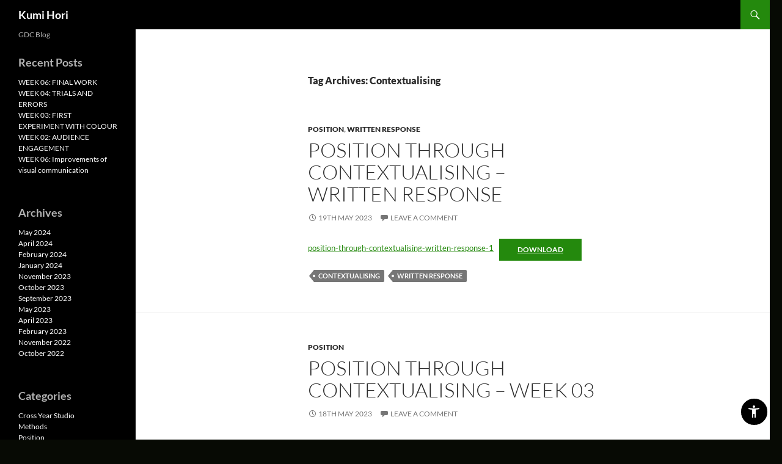

--- FILE ---
content_type: text/html; charset=UTF-8
request_url: https://kumihori.myblog.arts.ac.uk/tag/contextualising/
body_size: 124807
content:
<!DOCTYPE html>
<!--[if IE 7]>
<html class="ie ie7" lang="en-GB">
<![endif]-->
<!--[if IE 8]>
<html class="ie ie8" lang="en-GB">
<![endif]-->
<!--[if !(IE 7) & !(IE 8)]><!-->
<html lang="en-GB">
<!--<![endif]-->
<head>
	<meta charset="UTF-8">
	<meta name="viewport" content="width=device-width">
	<title>Contextualising | Kumi Hori </title>
	<script type="text/javascript" src="/ruxitagentjs_ICANVfqru_10327251022105625.js" data-dtconfig="rid=RID_1190672757|rpid=1603830097|domain=arts.ac.uk|reportUrl=/rb_bf85966vay|app=6099288e629d7060|ssc=1|owasp=1|featureHash=ICANVfqru|srsr=10000|rdnt=1|uxrgce=1|cuc=oje663qx|mel=100000|dpvc=1|lastModification=1766402521158|tp=500,50,0|srbbv=2|agentUri=/ruxitagentjs_ICANVfqru_10327251022105625.js"></script><link rel="profile" href="https://gmpg.org/xfn/11">
	<link rel="pingback" href="https://kumihori.myblog.arts.ac.uk/xmlrpc.php">
	<!--[if lt IE 9]>
	<script src="https://kumihori.myblog.arts.ac.uk/wp-content/themes/twentyfourteen/js/html5.js?ver=3.7.0"></script>
	<![endif]-->
	<script src="https://ajax.googleapis.com/ajax/libs/jquery/3.3.1/jquery.min.js"></script><script>$(document).ready(function(){
            var ual = "myblog.arts.ac.uk";
            var str = window.location.href;
            var flag = str.includes(ual);

            if(flag){
                $("a").each(function(){
                    url= $(this).attr("href");
                        if(!url.includes("https") && url.includes(ual)){
                           nurl= url.replace("http", "https");	   
                          $(this).attr("href", nurl);
                        }
                 });
                $("img").each(function(){
                    url= $(this).attr("src");
                        if(!url.includes("https") && url.includes(ual)){
                           nurl= url.replace("http", "https");	   
                          $(this).attr("src", nurl);
                        }
                 }); 
                }                                             
        })</script><meta name='robots' content='max-image-preview:large' />
	<style>img:is([sizes="auto" i], [sizes^="auto," i]) { contain-intrinsic-size: 3000px 1500px }</style>
	<link rel="alternate" type="application/rss+xml" title="Kumi Hori  &raquo; Feed" href="https://kumihori.myblog.arts.ac.uk/feed/" />
<link rel="alternate" type="application/rss+xml" title="Kumi Hori  &raquo; Comments Feed" href="https://kumihori.myblog.arts.ac.uk/comments/feed/" />
<link rel="alternate" type="application/rss+xml" title="Kumi Hori  &raquo; Contextualising Tag Feed" href="https://kumihori.myblog.arts.ac.uk/tag/contextualising/feed/" />
    <!-- Google Tag Manager -->
    <script>(function(w,d,s,l,i){w[l]=w[l]||[];w[l].push({'gtm.start':
    new Date().getTime(),event:'gtm.js'});var f=d.getElementsByTagName(s)[0],
    j=d.createElement(s),dl=l!='dataLayer'?'&l='+l:'';j.async=true;j.src=
    'https://www.googletagmanager.com/gtm.js?id='+i+dl+'';f.parentNode.insertBefore(j,f);
    })(window,document,'script','dataLayer','GTM-NX9FDF4C');</script>
    <!-- End Google Tag Manager -->
    <script>
window._wpemojiSettings = {"baseUrl":"https:\/\/s.w.org\/images\/core\/emoji\/15.0.3\/72x72\/","ext":".png","svgUrl":"https:\/\/s.w.org\/images\/core\/emoji\/15.0.3\/svg\/","svgExt":".svg","source":{"concatemoji":"https:\/\/kumihori.myblog.arts.ac.uk\/wp-includes\/js\/wp-emoji-release.min.js?ver=6.7.1"}};
/*! This file is auto-generated */
!function(i,n){var o,s,e;function c(e){try{var t={supportTests:e,timestamp:(new Date).valueOf()};sessionStorage.setItem(o,JSON.stringify(t))}catch(e){}}function p(e,t,n){e.clearRect(0,0,e.canvas.width,e.canvas.height),e.fillText(t,0,0);var t=new Uint32Array(e.getImageData(0,0,e.canvas.width,e.canvas.height).data),r=(e.clearRect(0,0,e.canvas.width,e.canvas.height),e.fillText(n,0,0),new Uint32Array(e.getImageData(0,0,e.canvas.width,e.canvas.height).data));return t.every(function(e,t){return e===r[t]})}function u(e,t,n){switch(t){case"flag":return n(e,"\ud83c\udff3\ufe0f\u200d\u26a7\ufe0f","\ud83c\udff3\ufe0f\u200b\u26a7\ufe0f")?!1:!n(e,"\ud83c\uddfa\ud83c\uddf3","\ud83c\uddfa\u200b\ud83c\uddf3")&&!n(e,"\ud83c\udff4\udb40\udc67\udb40\udc62\udb40\udc65\udb40\udc6e\udb40\udc67\udb40\udc7f","\ud83c\udff4\u200b\udb40\udc67\u200b\udb40\udc62\u200b\udb40\udc65\u200b\udb40\udc6e\u200b\udb40\udc67\u200b\udb40\udc7f");case"emoji":return!n(e,"\ud83d\udc26\u200d\u2b1b","\ud83d\udc26\u200b\u2b1b")}return!1}function f(e,t,n){var r="undefined"!=typeof WorkerGlobalScope&&self instanceof WorkerGlobalScope?new OffscreenCanvas(300,150):i.createElement("canvas"),a=r.getContext("2d",{willReadFrequently:!0}),o=(a.textBaseline="top",a.font="600 32px Arial",{});return e.forEach(function(e){o[e]=t(a,e,n)}),o}function t(e){var t=i.createElement("script");t.src=e,t.defer=!0,i.head.appendChild(t)}"undefined"!=typeof Promise&&(o="wpEmojiSettingsSupports",s=["flag","emoji"],n.supports={everything:!0,everythingExceptFlag:!0},e=new Promise(function(e){i.addEventListener("DOMContentLoaded",e,{once:!0})}),new Promise(function(t){var n=function(){try{var e=JSON.parse(sessionStorage.getItem(o));if("object"==typeof e&&"number"==typeof e.timestamp&&(new Date).valueOf()<e.timestamp+604800&&"object"==typeof e.supportTests)return e.supportTests}catch(e){}return null}();if(!n){if("undefined"!=typeof Worker&&"undefined"!=typeof OffscreenCanvas&&"undefined"!=typeof URL&&URL.createObjectURL&&"undefined"!=typeof Blob)try{var e="postMessage("+f.toString()+"("+[JSON.stringify(s),u.toString(),p.toString()].join(",")+"));",r=new Blob([e],{type:"text/javascript"}),a=new Worker(URL.createObjectURL(r),{name:"wpTestEmojiSupports"});return void(a.onmessage=function(e){c(n=e.data),a.terminate(),t(n)})}catch(e){}c(n=f(s,u,p))}t(n)}).then(function(e){for(var t in e)n.supports[t]=e[t],n.supports.everything=n.supports.everything&&n.supports[t],"flag"!==t&&(n.supports.everythingExceptFlag=n.supports.everythingExceptFlag&&n.supports[t]);n.supports.everythingExceptFlag=n.supports.everythingExceptFlag&&!n.supports.flag,n.DOMReady=!1,n.readyCallback=function(){n.DOMReady=!0}}).then(function(){return e}).then(function(){var e;n.supports.everything||(n.readyCallback(),(e=n.source||{}).concatemoji?t(e.concatemoji):e.wpemoji&&e.twemoji&&(t(e.twemoji),t(e.wpemoji)))}))}((window,document),window._wpemojiSettings);
</script>
<link rel='stylesheet' id='sg-oauth-css-css' href='https://kumihori.myblog.arts.ac.uk/wp-content/plugins/sg-oauth/css/sg-oauth.css?ver=6.7.1' media='all' />
<style id='wp-emoji-styles-inline-css'>

	img.wp-smiley, img.emoji {
		display: inline !important;
		border: none !important;
		box-shadow: none !important;
		height: 1em !important;
		width: 1em !important;
		margin: 0 0.07em !important;
		vertical-align: -0.1em !important;
		background: none !important;
		padding: 0 !important;
	}
</style>
<link rel='stylesheet' id='wp-block-library-css' href='https://kumihori.myblog.arts.ac.uk/wp-includes/css/dist/block-library/style.min.css?ver=6.7.1' media='all' />
<style id='wp-block-library-theme-inline-css'>
.wp-block-audio :where(figcaption){color:#555;font-size:13px;text-align:center}.is-dark-theme .wp-block-audio :where(figcaption){color:#ffffffa6}.wp-block-audio{margin:0 0 1em}.wp-block-code{border:1px solid #ccc;border-radius:4px;font-family:Menlo,Consolas,monaco,monospace;padding:.8em 1em}.wp-block-embed :where(figcaption){color:#555;font-size:13px;text-align:center}.is-dark-theme .wp-block-embed :where(figcaption){color:#ffffffa6}.wp-block-embed{margin:0 0 1em}.blocks-gallery-caption{color:#555;font-size:13px;text-align:center}.is-dark-theme .blocks-gallery-caption{color:#ffffffa6}:root :where(.wp-block-image figcaption){color:#555;font-size:13px;text-align:center}.is-dark-theme :root :where(.wp-block-image figcaption){color:#ffffffa6}.wp-block-image{margin:0 0 1em}.wp-block-pullquote{border-bottom:4px solid;border-top:4px solid;color:currentColor;margin-bottom:1.75em}.wp-block-pullquote cite,.wp-block-pullquote footer,.wp-block-pullquote__citation{color:currentColor;font-size:.8125em;font-style:normal;text-transform:uppercase}.wp-block-quote{border-left:.25em solid;margin:0 0 1.75em;padding-left:1em}.wp-block-quote cite,.wp-block-quote footer{color:currentColor;font-size:.8125em;font-style:normal;position:relative}.wp-block-quote:where(.has-text-align-right){border-left:none;border-right:.25em solid;padding-left:0;padding-right:1em}.wp-block-quote:where(.has-text-align-center){border:none;padding-left:0}.wp-block-quote.is-large,.wp-block-quote.is-style-large,.wp-block-quote:where(.is-style-plain){border:none}.wp-block-search .wp-block-search__label{font-weight:700}.wp-block-search__button{border:1px solid #ccc;padding:.375em .625em}:where(.wp-block-group.has-background){padding:1.25em 2.375em}.wp-block-separator.has-css-opacity{opacity:.4}.wp-block-separator{border:none;border-bottom:2px solid;margin-left:auto;margin-right:auto}.wp-block-separator.has-alpha-channel-opacity{opacity:1}.wp-block-separator:not(.is-style-wide):not(.is-style-dots){width:100px}.wp-block-separator.has-background:not(.is-style-dots){border-bottom:none;height:1px}.wp-block-separator.has-background:not(.is-style-wide):not(.is-style-dots){height:2px}.wp-block-table{margin:0 0 1em}.wp-block-table td,.wp-block-table th{word-break:normal}.wp-block-table :where(figcaption){color:#555;font-size:13px;text-align:center}.is-dark-theme .wp-block-table :where(figcaption){color:#ffffffa6}.wp-block-video :where(figcaption){color:#555;font-size:13px;text-align:center}.is-dark-theme .wp-block-video :where(figcaption){color:#ffffffa6}.wp-block-video{margin:0 0 1em}:root :where(.wp-block-template-part.has-background){margin-bottom:0;margin-top:0;padding:1.25em 2.375em}
</style>
<style id='bp-login-form-style-inline-css'>
.widget_bp_core_login_widget .bp-login-widget-user-avatar{float:left}.widget_bp_core_login_widget .bp-login-widget-user-links{margin-left:70px}#bp-login-widget-form label{display:block;font-weight:600;margin:15px 0 5px;width:auto}#bp-login-widget-form input[type=password],#bp-login-widget-form input[type=text]{background-color:#fafafa;border:1px solid #d6d6d6;border-radius:0;font:inherit;font-size:100%;padding:.5em;width:100%}#bp-login-widget-form .bp-login-widget-register-link,#bp-login-widget-form .login-submit{display:inline;width:-moz-fit-content;width:fit-content}#bp-login-widget-form .bp-login-widget-register-link{margin-left:1em}#bp-login-widget-form .bp-login-widget-register-link a{filter:invert(1)}#bp-login-widget-form .bp-login-widget-pwd-link{font-size:80%}

</style>
<style id='bp-primary-nav-style-inline-css'>
.buddypress_object_nav .bp-navs{background:transparent;clear:both;overflow:hidden}.buddypress_object_nav .bp-navs ul{margin:0;padding:0}.buddypress_object_nav .bp-navs ul li{list-style:none;margin:0}.buddypress_object_nav .bp-navs ul li a,.buddypress_object_nav .bp-navs ul li span{border:0;display:block;padding:5px 10px;text-decoration:none}.buddypress_object_nav .bp-navs ul li .count{background:#eaeaea;border:1px solid #ccc;border-radius:50%;color:#555;display:inline-block;font-size:12px;margin-left:2px;padding:3px 6px;text-align:center;vertical-align:middle}.buddypress_object_nav .bp-navs ul li a .count:empty{display:none}.buddypress_object_nav .bp-navs ul li.last select{max-width:185px}.buddypress_object_nav .bp-navs ul li.current a,.buddypress_object_nav .bp-navs ul li.selected a{color:#333;opacity:1}.buddypress_object_nav .bp-navs ul li.current a .count,.buddypress_object_nav .bp-navs ul li.selected a .count{background-color:#fff}.buddypress_object_nav .bp-navs ul li.dynamic a .count,.buddypress_object_nav .bp-navs ul li.dynamic.current a .count,.buddypress_object_nav .bp-navs ul li.dynamic.selected a .count{background-color:#5087e5;border:0;color:#fafafa}.buddypress_object_nav .bp-navs ul li.dynamic a:hover .count{background-color:#5087e5;border:0;color:#fff}.buddypress_object_nav .main-navs.dir-navs{margin-bottom:20px}.buddypress_object_nav .bp-navs.group-create-links ul li.current a{text-align:center}.buddypress_object_nav .bp-navs.group-create-links ul li:not(.current),.buddypress_object_nav .bp-navs.group-create-links ul li:not(.current) a{color:#767676}.buddypress_object_nav .bp-navs.group-create-links ul li:not(.current) a:focus,.buddypress_object_nav .bp-navs.group-create-links ul li:not(.current) a:hover{background:none;color:#555}.buddypress_object_nav .bp-navs.group-create-links ul li:not(.current) a[disabled]:focus,.buddypress_object_nav .bp-navs.group-create-links ul li:not(.current) a[disabled]:hover{color:#767676}

</style>
<style id='bp-member-style-inline-css'>
[data-type="bp/member"] input.components-placeholder__input{border:1px solid #757575;border-radius:2px;flex:1 1 auto;padding:6px 8px}.bp-block-member{position:relative}.bp-block-member .member-content{display:flex}.bp-block-member .user-nicename{display:block}.bp-block-member .user-nicename a{border:none;color:currentColor;text-decoration:none}.bp-block-member .bp-profile-button{width:100%}.bp-block-member .bp-profile-button a.button{bottom:10px;display:inline-block;margin:18px 0 0;position:absolute;right:0}.bp-block-member.has-cover .item-header-avatar,.bp-block-member.has-cover .member-content,.bp-block-member.has-cover .member-description{z-index:2}.bp-block-member.has-cover .member-content,.bp-block-member.has-cover .member-description{padding-top:75px}.bp-block-member.has-cover .bp-member-cover-image{background-color:#c5c5c5;background-position:top;background-repeat:no-repeat;background-size:cover;border:0;display:block;height:150px;left:0;margin:0;padding:0;position:absolute;top:0;width:100%;z-index:1}.bp-block-member img.avatar{height:auto;width:auto}.bp-block-member.avatar-none .item-header-avatar{display:none}.bp-block-member.avatar-none.has-cover{min-height:200px}.bp-block-member.avatar-full{min-height:150px}.bp-block-member.avatar-full .item-header-avatar{width:180px}.bp-block-member.avatar-thumb .member-content{align-items:center;min-height:50px}.bp-block-member.avatar-thumb .item-header-avatar{width:70px}.bp-block-member.avatar-full.has-cover{min-height:300px}.bp-block-member.avatar-full.has-cover .item-header-avatar{width:200px}.bp-block-member.avatar-full.has-cover img.avatar{background:hsla(0,0%,100%,.8);border:2px solid #fff;margin-left:20px}.bp-block-member.avatar-thumb.has-cover .item-header-avatar{padding-top:75px}.entry .entry-content .bp-block-member .user-nicename a{border:none;color:currentColor;text-decoration:none}

</style>
<link rel='stylesheet' id='bp-members-style-css' href='https://kumihori.myblog.arts.ac.uk/wp-content/plugins/buddypress/bp-members/blocks/members/index.css?ver=6.7.1' media='all' />
<style id='bp-dynamic-members-style-inline-css'>
.bp-dynamic-block-container .item-options{font-size:.5em;margin:0 0 1em;padding:1em 0}.bp-dynamic-block-container .item-options a.selected{font-weight:600}.bp-dynamic-block-container ul.item-list{list-style:none;margin:1em 0;padding-left:0}.bp-dynamic-block-container ul.item-list li{margin-bottom:1em}.bp-dynamic-block-container ul.item-list li:after,.bp-dynamic-block-container ul.item-list li:before{content:" ";display:table}.bp-dynamic-block-container ul.item-list li:after{clear:both}.bp-dynamic-block-container ul.item-list li .item-avatar{float:left;width:60px}.bp-dynamic-block-container ul.item-list li .item{margin-left:70px}

</style>
<style id='bp-online-members-style-inline-css'>
.widget_bp_core_whos_online_widget .avatar-block,[data-type="bp/online-members"] .avatar-block{display:flex;flex-flow:row wrap}.widget_bp_core_whos_online_widget .avatar-block img,[data-type="bp/online-members"] .avatar-block img{margin:.5em}

</style>
<style id='bp-active-members-style-inline-css'>
.widget_bp_core_recently_active_widget .avatar-block,[data-type="bp/active-members"] .avatar-block{display:flex;flex-flow:row wrap}.widget_bp_core_recently_active_widget .avatar-block img,[data-type="bp/active-members"] .avatar-block img{margin:.5em}

</style>
<style id='bp-latest-activities-style-inline-css'>
.bp-latest-activities .components-flex.components-select-control select[multiple]{height:auto;padding:0 8px}.bp-latest-activities .components-flex.components-select-control select[multiple]+.components-input-control__suffix svg{display:none}.bp-latest-activities-block a,.entry .entry-content .bp-latest-activities-block a{border:none;text-decoration:none}.bp-latest-activities-block .activity-list.item-list blockquote{border:none;padding:0}.bp-latest-activities-block .activity-list.item-list blockquote .activity-item:not(.mini){box-shadow:1px 0 4px rgba(0,0,0,.15);padding:0 1em;position:relative}.bp-latest-activities-block .activity-list.item-list blockquote .activity-item:not(.mini):after,.bp-latest-activities-block .activity-list.item-list blockquote .activity-item:not(.mini):before{border-color:transparent;border-style:solid;content:"";display:block;height:0;left:15px;position:absolute;width:0}.bp-latest-activities-block .activity-list.item-list blockquote .activity-item:not(.mini):before{border-top-color:rgba(0,0,0,.15);border-width:9px;bottom:-18px;left:14px}.bp-latest-activities-block .activity-list.item-list blockquote .activity-item:not(.mini):after{border-top-color:#fff;border-width:8px;bottom:-16px}.bp-latest-activities-block .activity-list.item-list blockquote .activity-item.mini .avatar{display:inline-block;height:20px;margin-right:2px;vertical-align:middle;width:20px}.bp-latest-activities-block .activity-list.item-list footer{align-items:center;display:flex}.bp-latest-activities-block .activity-list.item-list footer img.avatar{border:none;display:inline-block;margin-right:.5em}.bp-latest-activities-block .activity-list.item-list footer .activity-time-since{font-size:90%}.bp-latest-activities-block .widget-error{border-left:4px solid #0b80a4;box-shadow:1px 0 4px rgba(0,0,0,.15)}.bp-latest-activities-block .widget-error p{padding:0 1em}

</style>
<style id='bp-recent-posts-style-inline-css'>
.bp-recent-posts-block-container a{box-shadow:none;text-decoration:none}.bp-recent-posts-block-container ul.item-list{list-style:none;margin:10px 0}.bp-recent-posts-block-container ul.activity-list{padding:0}.bp-recent-posts-block-container ul.activity-list blockquote{margin:0 0 1.5em;overflow:visible;padding:0 0 .75em .75em}.bp-recent-posts-block-container ul.activity-list img{margin-bottom:.5em}.bp-recent-posts-block-container ul.activity-list li{border-bottom:1px solid #ccc;margin-bottom:1em}.bp-recent-posts-block-container ul.activity-list li .activity-header p{margin-bottom:.5em}.bp-recent-posts-block-container ul.activity-list li .activity-header p .time-since{color:#767676;font-size:80%;text-decoration:none}.bp-recent-posts-block-container ul.activity-list li:last-child{border-bottom:0}

</style>
<style id='bp-friends-style-inline-css'>
.bp-dynamic-block-container .item-options{font-size:.5em;margin:0 0 1em;padding:1em 0}.bp-dynamic-block-container .item-options a.selected{font-weight:600}.bp-dynamic-block-container ul.item-list{list-style:none;margin:1em 0;padding-left:0}.bp-dynamic-block-container ul.item-list li{margin-bottom:1em}.bp-dynamic-block-container ul.item-list li:after,.bp-dynamic-block-container ul.item-list li:before{content:" ";display:table}.bp-dynamic-block-container ul.item-list li:after{clear:both}.bp-dynamic-block-container ul.item-list li .item-avatar{float:left;width:60px}.bp-dynamic-block-container ul.item-list li .item{margin-left:70px}

</style>
<style id='bp-group-style-inline-css'>
[data-type="bp/group"] input.components-placeholder__input{border:1px solid #757575;border-radius:2px;flex:1 1 auto;padding:6px 8px}.bp-block-group{position:relative}.bp-block-group .group-content{display:flex}.bp-block-group .group-description{width:100%}.bp-block-group .group-description-content{margin-bottom:18px;width:100%}.bp-block-group .bp-profile-button{overflow:hidden;width:100%}.bp-block-group .bp-profile-button a.button{margin:18px 0 0}.bp-block-group.has-cover .group-content,.bp-block-group.has-cover .group-description,.bp-block-group.has-cover .item-header-avatar{z-index:2}.bp-block-group.has-cover .group-content,.bp-block-group.has-cover .group-description{padding-top:75px}.bp-block-group.has-cover .bp-group-cover-image{background-color:#c5c5c5;background-position:top;background-repeat:no-repeat;background-size:cover;border:0;display:block;height:150px;left:0;margin:0;padding:0;position:absolute;top:0;width:100%;z-index:1}.bp-block-group img.avatar{height:auto;width:auto}.bp-block-group.avatar-none .item-header-avatar{display:none}.bp-block-group.avatar-full{min-height:150px}.bp-block-group.avatar-full .item-header-avatar{width:180px}.bp-block-group.avatar-full .group-description{padding-left:35px}.bp-block-group.avatar-thumb .item-header-avatar{width:70px}.bp-block-group.avatar-thumb .item-header-avatar img.avatar{margin-top:15px}.bp-block-group.avatar-none.has-cover{min-height:200px}.bp-block-group.avatar-none.has-cover .item-header-avatar{padding-top:75px}.bp-block-group.avatar-full.has-cover{min-height:300px}.bp-block-group.avatar-full.has-cover .item-header-avatar{width:200px}.bp-block-group.avatar-full.has-cover img.avatar{background:hsla(0,0%,100%,.8);border:2px solid #fff;margin-left:20px}.bp-block-group.avatar-thumb:not(.has-description) .group-content{align-items:center;min-height:50px}.bp-block-group.avatar-thumb.has-cover .item-header-avatar{padding-top:75px}.bp-block-group.has-description .bp-profile-button a.button{display:block;float:right}

</style>
<style id='bp-groups-style-inline-css'>
[data-type="bp/groups"] .components-placeholder.is-appender{min-height:0}[data-type="bp/groups"] .components-placeholder.is-appender .components-placeholder__label:empty{display:none}[data-type="bp/groups"] .components-placeholder input.components-placeholder__input{border:1px solid #757575;border-radius:2px;flex:1 1 auto;padding:6px 8px}[data-type="bp/groups"].avatar-none .group-description{width:calc(100% - 44px)}[data-type="bp/groups"].avatar-full .group-description{width:calc(100% - 224px)}[data-type="bp/groups"].avatar-thumb .group-description{width:calc(100% - 114px)}[data-type="bp/groups"] .group-content{position:relative}[data-type="bp/groups"] .group-content .is-right{position:absolute;right:2px;top:2px}[data-type="bp/groups"] .columns-2 .group-content .group-description,[data-type="bp/groups"] .columns-3 .group-content .group-description,[data-type="bp/groups"] .columns-4 .group-content .group-description{padding-left:44px;width:calc(100% - 44px)}[data-type="bp/groups"] .columns-3 .is-right{right:-10px}[data-type="bp/groups"] .columns-4 .is-right{right:-50px}.bp-block-groups.is-grid{display:flex;flex-wrap:wrap;padding:0}.bp-block-groups.is-grid .group-content{margin:0 1.25em 1.25em 0;width:100%}@media(min-width:600px){.bp-block-groups.columns-2 .group-content{width:calc(50% - .625em)}.bp-block-groups.columns-2 .group-content:nth-child(2n){margin-right:0}.bp-block-groups.columns-3 .group-content{width:calc(33.33333% - .83333em)}.bp-block-groups.columns-3 .group-content:nth-child(3n){margin-right:0}.bp-block-groups.columns-4 .group-content{width:calc(25% - .9375em)}.bp-block-groups.columns-4 .group-content:nth-child(4n){margin-right:0}}.bp-block-groups .group-content{display:flex;flex-direction:column;padding-bottom:1em;text-align:center}.bp-block-groups .group-content .group-description,.bp-block-groups .group-content .item-header-avatar{width:100%}.bp-block-groups .group-content .item-header-avatar{margin:0 auto}.bp-block-groups .group-content .item-header-avatar img.avatar{display:inline-block}@media(min-width:600px){.bp-block-groups .group-content{flex-direction:row;text-align:left}.bp-block-groups .group-content .group-description,.bp-block-groups .group-content .item-header-avatar{width:auto}.bp-block-groups .group-content .item-header-avatar{margin:0}}.bp-block-groups .group-content time{color:#767676;display:block;font-size:80%}.bp-block-groups.avatar-none .item-header-avatar{display:none}.bp-block-groups.avatar-full{min-height:190px}.bp-block-groups.avatar-full .item-header-avatar{width:180px}.bp-block-groups.avatar-thumb .group-content{min-height:80px}.bp-block-groups.avatar-thumb .item-header-avatar{width:70px}.bp-block-groups.columns-2 .group-content,.bp-block-groups.columns-3 .group-content,.bp-block-groups.columns-4 .group-content{display:block;text-align:center}.bp-block-groups.columns-2 .group-content .item-header-avatar,.bp-block-groups.columns-3 .group-content .item-header-avatar,.bp-block-groups.columns-4 .group-content .item-header-avatar{margin:0 auto}.bp-block-groups img.avatar{height:auto;max-width:-moz-fit-content;max-width:fit-content;width:auto}.bp-block-groups .member-content.has-description{align-items:center}.bp-block-groups .member-content.has-description .item-header-avatar{padding-right:1em}.bp-block-groups .member-content.has-description .group-description-content{margin-bottom:0;text-align:left}

</style>
<style id='bp-dynamic-groups-style-inline-css'>
.bp-dynamic-block-container .item-options{font-size:.5em;margin:0 0 1em;padding:1em 0}.bp-dynamic-block-container .item-options a.selected{font-weight:600}.bp-dynamic-block-container ul.item-list{list-style:none;margin:1em 0;padding-left:0}.bp-dynamic-block-container ul.item-list li{margin-bottom:1em}.bp-dynamic-block-container ul.item-list li:after,.bp-dynamic-block-container ul.item-list li:before{content:" ";display:table}.bp-dynamic-block-container ul.item-list li:after{clear:both}.bp-dynamic-block-container ul.item-list li .item-avatar{float:left;width:60px}.bp-dynamic-block-container ul.item-list li .item{margin-left:70px}

</style>
<style id='bp-sitewide-notices-style-inline-css'>
.bp-sitewide-notice-block .bp-screen-reader-text,[data-type="bp/sitewide-notices"] .bp-screen-reader-text{clip:rect(0 0 0 0);word-wrap:normal!important;border:0;height:1px;margin:-1px;overflow:hidden;padding:0;position:absolute;width:1px}.bp-sitewide-notice-block [data-bp-tooltip]:after,[data-type="bp/sitewide-notices"] [data-bp-tooltip]:after{word-wrap:break-word;background-color:#fff;border:1px solid #737373;border-radius:1px;box-shadow:4px 4px 8px rgba(0,0,0,.2);color:#333;content:attr(data-bp-tooltip);display:none;font-family:Helvetica Neue,Helvetica,Arial,san-serif;font-size:12px;font-weight:400;letter-spacing:normal;line-height:1.25;max-width:200px;opacity:0;padding:5px 8px;pointer-events:none;position:absolute;text-shadow:none;text-transform:none;transform:translateZ(0);transition:all 1.5s ease;visibility:hidden;white-space:nowrap;z-index:100000}.bp-sitewide-notice-block .bp-tooltip:after,[data-type="bp/sitewide-notices"] .bp-tooltip:after{left:50%;margin-top:7px;top:110%;transform:translate(-50%)}.bp-sitewide-notice-block{border-left:4px solid #ff853c;padding-left:1em;position:relative}.bp-sitewide-notice-block h2:before{background:none;border:none}.bp-sitewide-notice-block .dismiss-notice{background-color:transparent;border:1px solid #ff853c;color:#ff853c;display:block;padding:.2em .5em;position:absolute;right:.5em;top:.5em;width:-moz-fit-content;width:fit-content}.bp-sitewide-notice-block .dismiss-notice:hover{background-color:#ff853c;color:#fff}

</style>
<style id='classic-theme-styles-inline-css'>
/*! This file is auto-generated */
.wp-block-button__link{color:#fff;background-color:#32373c;border-radius:9999px;box-shadow:none;text-decoration:none;padding:calc(.667em + 2px) calc(1.333em + 2px);font-size:1.125em}.wp-block-file__button{background:#32373c;color:#fff;text-decoration:none}
</style>
<style id='global-styles-inline-css'>
:root{--wp--preset--aspect-ratio--square: 1;--wp--preset--aspect-ratio--4-3: 4/3;--wp--preset--aspect-ratio--3-4: 3/4;--wp--preset--aspect-ratio--3-2: 3/2;--wp--preset--aspect-ratio--2-3: 2/3;--wp--preset--aspect-ratio--16-9: 16/9;--wp--preset--aspect-ratio--9-16: 9/16;--wp--preset--color--black: #000;--wp--preset--color--cyan-bluish-gray: #abb8c3;--wp--preset--color--white: #fff;--wp--preset--color--pale-pink: #f78da7;--wp--preset--color--vivid-red: #cf2e2e;--wp--preset--color--luminous-vivid-orange: #ff6900;--wp--preset--color--luminous-vivid-amber: #fcb900;--wp--preset--color--light-green-cyan: #7bdcb5;--wp--preset--color--vivid-green-cyan: #00d084;--wp--preset--color--pale-cyan-blue: #8ed1fc;--wp--preset--color--vivid-cyan-blue: #0693e3;--wp--preset--color--vivid-purple: #9b51e0;--wp--preset--color--green: #24890d;--wp--preset--color--dark-gray: #2b2b2b;--wp--preset--color--medium-gray: #767676;--wp--preset--color--light-gray: #f5f5f5;--wp--preset--gradient--vivid-cyan-blue-to-vivid-purple: linear-gradient(135deg,rgba(6,147,227,1) 0%,rgb(155,81,224) 100%);--wp--preset--gradient--light-green-cyan-to-vivid-green-cyan: linear-gradient(135deg,rgb(122,220,180) 0%,rgb(0,208,130) 100%);--wp--preset--gradient--luminous-vivid-amber-to-luminous-vivid-orange: linear-gradient(135deg,rgba(252,185,0,1) 0%,rgba(255,105,0,1) 100%);--wp--preset--gradient--luminous-vivid-orange-to-vivid-red: linear-gradient(135deg,rgba(255,105,0,1) 0%,rgb(207,46,46) 100%);--wp--preset--gradient--very-light-gray-to-cyan-bluish-gray: linear-gradient(135deg,rgb(238,238,238) 0%,rgb(169,184,195) 100%);--wp--preset--gradient--cool-to-warm-spectrum: linear-gradient(135deg,rgb(74,234,220) 0%,rgb(151,120,209) 20%,rgb(207,42,186) 40%,rgb(238,44,130) 60%,rgb(251,105,98) 80%,rgb(254,248,76) 100%);--wp--preset--gradient--blush-light-purple: linear-gradient(135deg,rgb(255,206,236) 0%,rgb(152,150,240) 100%);--wp--preset--gradient--blush-bordeaux: linear-gradient(135deg,rgb(254,205,165) 0%,rgb(254,45,45) 50%,rgb(107,0,62) 100%);--wp--preset--gradient--luminous-dusk: linear-gradient(135deg,rgb(255,203,112) 0%,rgb(199,81,192) 50%,rgb(65,88,208) 100%);--wp--preset--gradient--pale-ocean: linear-gradient(135deg,rgb(255,245,203) 0%,rgb(182,227,212) 50%,rgb(51,167,181) 100%);--wp--preset--gradient--electric-grass: linear-gradient(135deg,rgb(202,248,128) 0%,rgb(113,206,126) 100%);--wp--preset--gradient--midnight: linear-gradient(135deg,rgb(2,3,129) 0%,rgb(40,116,252) 100%);--wp--preset--font-size--small: 13px;--wp--preset--font-size--medium: 20px;--wp--preset--font-size--large: 36px;--wp--preset--font-size--x-large: 42px;--wp--preset--spacing--20: 0.44rem;--wp--preset--spacing--30: 0.67rem;--wp--preset--spacing--40: 1rem;--wp--preset--spacing--50: 1.5rem;--wp--preset--spacing--60: 2.25rem;--wp--preset--spacing--70: 3.38rem;--wp--preset--spacing--80: 5.06rem;--wp--preset--shadow--natural: 6px 6px 9px rgba(0, 0, 0, 0.2);--wp--preset--shadow--deep: 12px 12px 50px rgba(0, 0, 0, 0.4);--wp--preset--shadow--sharp: 6px 6px 0px rgba(0, 0, 0, 0.2);--wp--preset--shadow--outlined: 6px 6px 0px -3px rgba(255, 255, 255, 1), 6px 6px rgba(0, 0, 0, 1);--wp--preset--shadow--crisp: 6px 6px 0px rgba(0, 0, 0, 1);}:where(.is-layout-flex){gap: 0.5em;}:where(.is-layout-grid){gap: 0.5em;}body .is-layout-flex{display: flex;}.is-layout-flex{flex-wrap: wrap;align-items: center;}.is-layout-flex > :is(*, div){margin: 0;}body .is-layout-grid{display: grid;}.is-layout-grid > :is(*, div){margin: 0;}:where(.wp-block-columns.is-layout-flex){gap: 2em;}:where(.wp-block-columns.is-layout-grid){gap: 2em;}:where(.wp-block-post-template.is-layout-flex){gap: 1.25em;}:where(.wp-block-post-template.is-layout-grid){gap: 1.25em;}.has-black-color{color: var(--wp--preset--color--black) !important;}.has-cyan-bluish-gray-color{color: var(--wp--preset--color--cyan-bluish-gray) !important;}.has-white-color{color: var(--wp--preset--color--white) !important;}.has-pale-pink-color{color: var(--wp--preset--color--pale-pink) !important;}.has-vivid-red-color{color: var(--wp--preset--color--vivid-red) !important;}.has-luminous-vivid-orange-color{color: var(--wp--preset--color--luminous-vivid-orange) !important;}.has-luminous-vivid-amber-color{color: var(--wp--preset--color--luminous-vivid-amber) !important;}.has-light-green-cyan-color{color: var(--wp--preset--color--light-green-cyan) !important;}.has-vivid-green-cyan-color{color: var(--wp--preset--color--vivid-green-cyan) !important;}.has-pale-cyan-blue-color{color: var(--wp--preset--color--pale-cyan-blue) !important;}.has-vivid-cyan-blue-color{color: var(--wp--preset--color--vivid-cyan-blue) !important;}.has-vivid-purple-color{color: var(--wp--preset--color--vivid-purple) !important;}.has-black-background-color{background-color: var(--wp--preset--color--black) !important;}.has-cyan-bluish-gray-background-color{background-color: var(--wp--preset--color--cyan-bluish-gray) !important;}.has-white-background-color{background-color: var(--wp--preset--color--white) !important;}.has-pale-pink-background-color{background-color: var(--wp--preset--color--pale-pink) !important;}.has-vivid-red-background-color{background-color: var(--wp--preset--color--vivid-red) !important;}.has-luminous-vivid-orange-background-color{background-color: var(--wp--preset--color--luminous-vivid-orange) !important;}.has-luminous-vivid-amber-background-color{background-color: var(--wp--preset--color--luminous-vivid-amber) !important;}.has-light-green-cyan-background-color{background-color: var(--wp--preset--color--light-green-cyan) !important;}.has-vivid-green-cyan-background-color{background-color: var(--wp--preset--color--vivid-green-cyan) !important;}.has-pale-cyan-blue-background-color{background-color: var(--wp--preset--color--pale-cyan-blue) !important;}.has-vivid-cyan-blue-background-color{background-color: var(--wp--preset--color--vivid-cyan-blue) !important;}.has-vivid-purple-background-color{background-color: var(--wp--preset--color--vivid-purple) !important;}.has-black-border-color{border-color: var(--wp--preset--color--black) !important;}.has-cyan-bluish-gray-border-color{border-color: var(--wp--preset--color--cyan-bluish-gray) !important;}.has-white-border-color{border-color: var(--wp--preset--color--white) !important;}.has-pale-pink-border-color{border-color: var(--wp--preset--color--pale-pink) !important;}.has-vivid-red-border-color{border-color: var(--wp--preset--color--vivid-red) !important;}.has-luminous-vivid-orange-border-color{border-color: var(--wp--preset--color--luminous-vivid-orange) !important;}.has-luminous-vivid-amber-border-color{border-color: var(--wp--preset--color--luminous-vivid-amber) !important;}.has-light-green-cyan-border-color{border-color: var(--wp--preset--color--light-green-cyan) !important;}.has-vivid-green-cyan-border-color{border-color: var(--wp--preset--color--vivid-green-cyan) !important;}.has-pale-cyan-blue-border-color{border-color: var(--wp--preset--color--pale-cyan-blue) !important;}.has-vivid-cyan-blue-border-color{border-color: var(--wp--preset--color--vivid-cyan-blue) !important;}.has-vivid-purple-border-color{border-color: var(--wp--preset--color--vivid-purple) !important;}.has-vivid-cyan-blue-to-vivid-purple-gradient-background{background: var(--wp--preset--gradient--vivid-cyan-blue-to-vivid-purple) !important;}.has-light-green-cyan-to-vivid-green-cyan-gradient-background{background: var(--wp--preset--gradient--light-green-cyan-to-vivid-green-cyan) !important;}.has-luminous-vivid-amber-to-luminous-vivid-orange-gradient-background{background: var(--wp--preset--gradient--luminous-vivid-amber-to-luminous-vivid-orange) !important;}.has-luminous-vivid-orange-to-vivid-red-gradient-background{background: var(--wp--preset--gradient--luminous-vivid-orange-to-vivid-red) !important;}.has-very-light-gray-to-cyan-bluish-gray-gradient-background{background: var(--wp--preset--gradient--very-light-gray-to-cyan-bluish-gray) !important;}.has-cool-to-warm-spectrum-gradient-background{background: var(--wp--preset--gradient--cool-to-warm-spectrum) !important;}.has-blush-light-purple-gradient-background{background: var(--wp--preset--gradient--blush-light-purple) !important;}.has-blush-bordeaux-gradient-background{background: var(--wp--preset--gradient--blush-bordeaux) !important;}.has-luminous-dusk-gradient-background{background: var(--wp--preset--gradient--luminous-dusk) !important;}.has-pale-ocean-gradient-background{background: var(--wp--preset--gradient--pale-ocean) !important;}.has-electric-grass-gradient-background{background: var(--wp--preset--gradient--electric-grass) !important;}.has-midnight-gradient-background{background: var(--wp--preset--gradient--midnight) !important;}.has-small-font-size{font-size: var(--wp--preset--font-size--small) !important;}.has-medium-font-size{font-size: var(--wp--preset--font-size--medium) !important;}.has-large-font-size{font-size: var(--wp--preset--font-size--large) !important;}.has-x-large-font-size{font-size: var(--wp--preset--font-size--x-large) !important;}
:where(.wp-block-post-template.is-layout-flex){gap: 1.25em;}:where(.wp-block-post-template.is-layout-grid){gap: 1.25em;}
:where(.wp-block-columns.is-layout-flex){gap: 2em;}:where(.wp-block-columns.is-layout-grid){gap: 2em;}
:root :where(.wp-block-pullquote){font-size: 1.5em;line-height: 1.6;}
</style>
<link rel='stylesheet' id='bbp-default-css' href='https://kumihori.myblog.arts.ac.uk/wp-content/plugins/bbpress/templates/default/css/bbpress.min.css?ver=2.6.9' media='all' />
<link rel='stylesheet' id='gtm-extra-styles-css' href='https://kumihori.myblog.arts.ac.uk/wp-content/plugins/gtm-tracking/gtm-tracking.css?ver=0.1' media='all' />
<link rel='stylesheet' id='twentyfourteen-lato-css' href='https://kumihori.myblog.arts.ac.uk/wp-content/themes/twentyfourteen/fonts/font-lato.css?ver=20230328' media='all' />
<link rel='stylesheet' id='genericons-css' href='https://kumihori.myblog.arts.ac.uk/wp-content/themes/twentyfourteen/genericons/genericons.css?ver=3.0.3' media='all' />
<link rel='stylesheet' id='twentyfourteen-style-css' href='https://kumihori.myblog.arts.ac.uk/wp-content/themes/twentyfourteen/style.css?ver=20231107' media='all' />
<link rel='stylesheet' id='twentyfourteen-block-style-css' href='https://kumihori.myblog.arts.ac.uk/wp-content/themes/twentyfourteen/css/blocks.css?ver=20230630' media='all' />
<!--[if lt IE 9]>
<link rel='stylesheet' id='twentyfourteen-ie-css' href='https://kumihori.myblog.arts.ac.uk/wp-content/themes/twentyfourteen/css/ie.css?ver=20140711' media='all' />
<![endif]-->
<style id='akismet-widget-style-inline-css'>

			.a-stats {
				--akismet-color-mid-green: #357b49;
				--akismet-color-white: #fff;
				--akismet-color-light-grey: #f6f7f7;

				max-width: 350px;
				width: auto;
			}

			.a-stats * {
				all: unset;
				box-sizing: border-box;
			}

			.a-stats strong {
				font-weight: 600;
			}

			.a-stats a.a-stats__link,
			.a-stats a.a-stats__link:visited,
			.a-stats a.a-stats__link:active {
				background: var(--akismet-color-mid-green);
				border: none;
				box-shadow: none;
				border-radius: 8px;
				color: var(--akismet-color-white);
				cursor: pointer;
				display: block;
				font-family: -apple-system, BlinkMacSystemFont, 'Segoe UI', 'Roboto', 'Oxygen-Sans', 'Ubuntu', 'Cantarell', 'Helvetica Neue', sans-serif;
				font-weight: 500;
				padding: 12px;
				text-align: center;
				text-decoration: none;
				transition: all 0.2s ease;
			}

			/* Extra specificity to deal with TwentyTwentyOne focus style */
			.widget .a-stats a.a-stats__link:focus {
				background: var(--akismet-color-mid-green);
				color: var(--akismet-color-white);
				text-decoration: none;
			}

			.a-stats a.a-stats__link:hover {
				filter: brightness(110%);
				box-shadow: 0 4px 12px rgba(0, 0, 0, 0.06), 0 0 2px rgba(0, 0, 0, 0.16);
			}

			.a-stats .count {
				color: var(--akismet-color-white);
				display: block;
				font-size: 1.5em;
				line-height: 1.4;
				padding: 0 13px;
				white-space: nowrap;
			}
		
</style>
<link rel='stylesheet' id='tablepress-default-css' href='https://kumihori.myblog.arts.ac.uk/wp-content/plugins/tablepress/css/build/default.css?ver=3.2.1' media='all' />
<script src="https://kumihori.myblog.arts.ac.uk/wp-includes/js/jquery/jquery.min.js?ver=3.7.1" id="jquery-core-js"></script>
<script src="https://kumihori.myblog.arts.ac.uk/wp-includes/js/jquery/jquery-migrate.min.js?ver=3.4.1" id="jquery-migrate-js"></script>
<script src="https://kumihori.myblog.arts.ac.uk/wp-content/themes/twentyfourteen/js/functions.js?ver=20230526" id="twentyfourteen-script-js" defer data-wp-strategy="defer"></script>
<link rel="https://api.w.org/" href="https://kumihori.myblog.arts.ac.uk/wp-json/" /><link rel="alternate" title="JSON" type="application/json" href="https://kumihori.myblog.arts.ac.uk/wp-json/wp/v2/tags/12" /><link rel="EditURI" type="application/rsd+xml" title="RSD" href="https://kumihori.myblog.arts.ac.uk/xmlrpc.php?rsd" />
<meta name="generator" content="WordPress 6.7.1" />

<!-- Bad Behavior 2.2.24 run time: 4.505 ms -->

	<script type="text/javascript">var ajaxurl = 'https://kumihori.myblog.arts.ac.uk/wp-admin/admin-ajax.php';</script>

<script>/* <![CDATA[ */ portfolio_slideshow = { options : {"psHash":false,"psLoader":false}, slideshows : new Array() }; /* ]]> */</script>	<style type="text/css">
    .tb_notification_bar {
        display:block;
        width:100%;
        vertical-align:middle;
        text-align:center;
        z-index:99999;
        font-size: 12px;
        font-weight: normal;
        letter-spacing: 0.05em;
        top:0;
        padding:2px 0;
        min-height:30px;
        line-height:30px;
        background-color:;
        color:#FFF;
        position: absolute;
        -webkit-animation-delay: 1000ms !important;
        animation-duration: 1000ms !important;
        -webkit-animation-duration: 2s;
        animation-duration: 2s;
        -webkit-animation-fill-mode: both;
        animation-fill-mode:both;
        box-shadow:0 2px 5px rgba(0,0,0, 0.3);
    }
    
    .tb_fadeInDown {
        -webkit-animation-name: fadeInDown;
        animation-name: fadeInDown;
    }
    
    .tb_inner_bar {
        vertical-align:middle;
    }
    
    .tb_specific_text {
        margin:0 10px;
    }
	
	.tb_specific_text a, .tb_specific_text a:hover {
		color:;
		text-decoration:none;
	}
	
	.custom-msg {
		margin-top:32px;
	}
	
	.admin-bar .tb_notification_bar {
		margin-top:32px;
	}
    </style>
<!-- Vipers Video Quicktags v6.5.2 | http://www.viper007bond.com/wordpress-plugins/vipers-video-quicktags/ -->
<style type="text/css">
.vvqbox { display: block; max-width: 100%; visibility: visible !important; margin: 10px auto; } .vvqbox img { max-width: 100%; height: 100%; } .vvqbox object { max-width: 100%; } 
</style>
<script type="text/javascript">
// <![CDATA[
	var vvqflashvars = {};
	var vvqparams = { wmode: "opaque", allowfullscreen: "true", allowscriptaccess: "always" };
	var vvqattributes = {};
	var vvqexpressinstall = "https://kumihori.myblog.arts.ac.uk/wp-content/mu-plugins/resources/expressinstall.swf";
// ]]>
</script>
    <script language="javascript" type="text/javascript" src="https://kumihori.myblog.arts.ac.uk/wp-content/plugins/external-group-blogs/js/blog-selector.js" ></script>
    		<style type="text/css" id="twentyfourteen-header-css">
				.site-title a {
			color: #ffffff;
		}
		</style>
		<style id="custom-background-css">
body.custom-background { background-color: #070a04; }
</style>
	<link rel="icon" href="https://kumihori.myblog.arts.ac.uk/files/2022/10/cropped-Untitled-2-32x32.png" sizes="32x32" />
<link rel="icon" href="https://kumihori.myblog.arts.ac.uk/files/2022/10/cropped-Untitled-2-192x192.png" sizes="192x192" />
<link rel="apple-touch-icon" href="https://kumihori.myblog.arts.ac.uk/files/2022/10/cropped-Untitled-2-180x180.png" />
<meta name="msapplication-TileImage" content="https://kumihori.myblog.arts.ac.uk/files/2022/10/cropped-Untitled-2-270x270.png" />
</head>

<body class="bp-nouveau archive tag tag-contextualising tag-12 custom-background wp-embed-responsive do-etfw masthead-fixed list-view full-width">
    <!-- Google Tag Manager (noscript) -->
    <noscript><iframe src="https://www.googletagmanager.com/ns.html?id=GTM-NX9FDF4C"
    height="0" width="0" style="display:none;visibility:hidden"></iframe></noscript>
    <!-- End Google Tag Manager (noscript) -->
    <div id="page" class="hfeed site">
	
	<header id="masthead" class="site-header">
		<div class="header-main">
			<h1 class="site-title"><a href="https://kumihori.myblog.arts.ac.uk/" rel="home">Kumi Hori </a></h1>

			<div class="search-toggle">
				<a href="#search-container" class="screen-reader-text" aria-expanded="false" aria-controls="search-container">
					Search				</a>
			</div>

			<nav id="primary-navigation" class="site-navigation primary-navigation">
				<button class="menu-toggle">Primary Menu</button>
				<a class="screen-reader-text skip-link" href="#content">
					Skip to content				</a>
				<div id="primary-menu" class="nav-menu"></div>
			</nav>
		</div>

		<div id="search-container" class="search-box-wrapper hide">
			<div class="search-box">
				<form role="search" method="get" class="search-form" action="https://kumihori.myblog.arts.ac.uk/">
				<label>
					<span class="screen-reader-text">Search for:</span>
					<input type="search" class="search-field" placeholder="Search &hellip;" value="" name="s" />
				</label>
				<input type="submit" class="search-submit" value="Search" />
			</form>			</div>
		</div>
	</header><!-- #masthead -->

	<div id="main" class="site-main">

	<section id="primary" class="content-area">
		<div id="content" class="site-content" role="main">

			
			<header class="archive-header">
				<h1 class="archive-title">
				Tag Archives: Contextualising				</h1>

							</header><!-- .archive-header -->

				
<article id="post-206" class="post-206 post type-post status-publish format-standard hentry category-position category-writtenresponse tag-contextualising tag-written-response">
	
	<header class="entry-header">
				<div class="entry-meta">
			<span class="cat-links"><a href="https://kumihori.myblog.arts.ac.uk/category/position/" rel="category tag">Position</a>, <a href="https://kumihori.myblog.arts.ac.uk/category/writtenresponse/" rel="category tag">Written Response</a></span>
		</div>
			<h1 class="entry-title"><a href="https://kumihori.myblog.arts.ac.uk/2023/05/19/position-through-contextualising-written-response/" rel="bookmark">Position through contextualising &#8211; Written Response</a></h1>
		<div class="entry-meta">
			<span class="entry-date"><a href="https://kumihori.myblog.arts.ac.uk/2023/05/19/position-through-contextualising-written-response/" rel="bookmark"><time class="entry-date" datetime="2023-05-19T12:58:09+01:00">19th May 2023</time></a></span> <span class="byline"><span class="author vcard"><a class="url fn n" href="https://kumihori.myblog.arts.ac.uk/author/22043631/" rel="author">Kumi Sakai Hori (Sakai)</a></span></span>			<span class="comments-link"><a href="https://kumihori.myblog.arts.ac.uk/2023/05/19/position-through-contextualising-written-response/#respond">Leave a comment</a></span>
						</div><!-- .entry-meta -->
	</header><!-- .entry-header -->

		<div class="entry-content">
		
<div data-wp-interactive="core/file" class="wp-block-file"><object data-wp-bind--hidden="!state.hasPdfPreview" hidden class="wp-block-file__embed" data="https://kumihori.myblog.arts.ac.uk/files/2023/05/position-through-contextualising-written-response-1.pdf" type="application/pdf" style="width:100%;height:600px" aria-label="Embed of Embed of position-through-contextualising-written-response-1.."></object><a id="wp-block-file--media-abbd4163-7b82-422b-b04f-297aed961047" href="https://kumihori.myblog.arts.ac.uk/files/2023/05/position-through-contextualising-written-response-1.pdf">position-through-contextualising-written-response-1</a><a href="https://kumihori.myblog.arts.ac.uk/files/2023/05/position-through-contextualising-written-response-1.pdf" class="wp-block-file__button" download aria-describedby="wp-block-file--media-abbd4163-7b82-422b-b04f-297aed961047">Download</a></div>
	</div><!-- .entry-content -->
	
	<footer class="entry-meta"><span class="tag-links"><a href="https://kumihori.myblog.arts.ac.uk/tag/contextualising/" rel="tag">Contextualising</a><a href="https://kumihori.myblog.arts.ac.uk/tag/written-response/" rel="tag">Written Response</a></span></footer></article><!-- #post-206 -->

<article id="post-209" class="post-209 post type-post status-publish format-standard hentry category-position tag-contextualising">
	
	<header class="entry-header">
				<div class="entry-meta">
			<span class="cat-links"><a href="https://kumihori.myblog.arts.ac.uk/category/position/" rel="category tag">Position</a></span>
		</div>
			<h1 class="entry-title"><a href="https://kumihori.myblog.arts.ac.uk/2023/05/18/position-through-contextualising-week-03/" rel="bookmark">Position through contextualising – Week 03</a></h1>
		<div class="entry-meta">
			<span class="entry-date"><a href="https://kumihori.myblog.arts.ac.uk/2023/05/18/position-through-contextualising-week-03/" rel="bookmark"><time class="entry-date" datetime="2023-05-18T00:14:00+01:00">18th May 2023</time></a></span> <span class="byline"><span class="author vcard"><a class="url fn n" href="https://kumihori.myblog.arts.ac.uk/author/22043631/" rel="author">Kumi Sakai Hori (Sakai)</a></span></span>			<span class="comments-link"><a href="https://kumihori.myblog.arts.ac.uk/2023/05/18/position-through-contextualising-week-03/#respond">Leave a comment</a></span>
						</div><!-- .entry-meta -->
	</header><!-- .entry-header -->

		<div class="entry-content">
		
<p style="font-size:16px;font-style:normal;font-weight:900">Feedback of the last week</p>



<p style="font-size:14px;font-style:normal;font-weight:300">In the third week, I created a publication about the emotional progress of my trip to Santorini, from starting to plan to the final day. I also made a block calendar where people can express their everyday feelings through typeface designs of the number. <br>The main feedback was that the block calendar works better than the publication to express my complexity of feelings through typeface design since I adopted visual systems. However, it is still limited to expressing emotions because the calendar only has the number as verbal information. So I decided to create a modular typeface design for the next exploration.</p>



<p style="font-size:16px;font-style:normal;font-weight:900">Experiment with modular typeface</p>



<p style="font-size:14px;font-style:normal;font-weight:300">In the modular typeface experiment, I followed the ‘form-based flexible visual systems’ from the book (pp.85). The author introduces simple regulations of a form-based visual system with geometric shapes in this chapter. In order to increase the variety of the outcome, the author recommends cutting geometric shapes and assembling them again by rotating and mirroring. So as the first step, I created essential components for the typeface design, like the picture below. After creating components, I made a few letters by mixing them and observed modular typeface could express emotion.</p>



<figure class="wp-block-image size-full"><img src="https://kumihori.myblog.arts.ac.uk/wp-content/plugins/lazy-load/images/1x1.trans.gif" data-lazy-src="https://kumihori.myblog.arts.ac.uk/files/2023/05/Group-10.png" fetchpriority="high" decoding="async" width="1024" height="755" alt class="wp-image-210" srcset="https://kumihori.myblog.arts.ac.uk/files/2023/05/Group-10.png 1024w, https://kumihori.myblog.arts.ac.uk/files/2023/05/Group-10-300x221.png 300w, https://kumihori.myblog.arts.ac.uk/files/2023/05/Group-10-768x567.png 768w" sizes="(max-width: 1024px) 100vw, 1024px"><noscript><img fetchpriority="high" decoding="async" width="1024" height="755" src="https://kumihori.myblog.arts.ac.uk/files/2023/05/Group-10.png" alt="" class="wp-image-210" srcset="https://kumihori.myblog.arts.ac.uk/files/2023/05/Group-10.png 1024w, https://kumihori.myblog.arts.ac.uk/files/2023/05/Group-10-300x221.png 300w, https://kumihori.myblog.arts.ac.uk/files/2023/05/Group-10-768x567.png 768w" sizes="(max-width: 1024px) 100vw, 1024px" /></noscript></figure>



<figure class="wp-block-image size-full"><img src="https://kumihori.myblog.arts.ac.uk/wp-content/plugins/lazy-load/images/1x1.trans.gif" data-lazy-src="https://kumihori.myblog.arts.ac.uk/files/2023/05/Group-7-copy.png" decoding="async" width="1024" height="755" alt class="wp-image-211" srcset="https://kumihori.myblog.arts.ac.uk/files/2023/05/Group-7-copy.png 1024w, https://kumihori.myblog.arts.ac.uk/files/2023/05/Group-7-copy-300x221.png 300w, https://kumihori.myblog.arts.ac.uk/files/2023/05/Group-7-copy-768x567.png 768w" sizes="(max-width: 1024px) 100vw, 1024px"><noscript><img decoding="async" width="1024" height="755" src="https://kumihori.myblog.arts.ac.uk/files/2023/05/Group-7-copy.png" alt="" class="wp-image-211" srcset="https://kumihori.myblog.arts.ac.uk/files/2023/05/Group-7-copy.png 1024w, https://kumihori.myblog.arts.ac.uk/files/2023/05/Group-7-copy-300x221.png 300w, https://kumihori.myblog.arts.ac.uk/files/2023/05/Group-7-copy-768x567.png 768w" sizes="(max-width: 1024px) 100vw, 1024px" /></noscript></figure>



<p style="font-size:14px;font-style:normal;font-weight:300">In the following step, I added colours to the modular typeface to set the direction of emotions from positive to negative. In order to add colours, I created five different colour combinations, which idea comes from the book, ‘Design and Emotion: The Experience of Everyday Things’.&nbsp;</p>



<p style="font-size:14px;font-style:normal;font-weight:300">The book introduces the workshop to explore colour mood boards by combining colours. The given emotive words: depression, passion, tranquillity, neutrally, and aggression, come from the reference book. I connected three colours intuitively and applied each letter to express the diversity of the emotion. Then the modular typeface becomes more powerful in conveying various emotions than the black version.</p>



<figure class="wp-block-image size-full"><img src="https://kumihori.myblog.arts.ac.uk/wp-content/plugins/lazy-load/images/1x1.trans.gif" data-lazy-src="https://kumihori.myblog.arts.ac.uk/files/2023/05/Group-5.png" decoding="async" width="1024" height="755" alt class="wp-image-212" srcset="https://kumihori.myblog.arts.ac.uk/files/2023/05/Group-5.png 1024w, https://kumihori.myblog.arts.ac.uk/files/2023/05/Group-5-300x221.png 300w, https://kumihori.myblog.arts.ac.uk/files/2023/05/Group-5-768x567.png 768w" sizes="(max-width: 1024px) 100vw, 1024px"><noscript><img decoding="async" width="1024" height="755" src="https://kumihori.myblog.arts.ac.uk/files/2023/05/Group-5.png" alt="" class="wp-image-212" srcset="https://kumihori.myblog.arts.ac.uk/files/2023/05/Group-5.png 1024w, https://kumihori.myblog.arts.ac.uk/files/2023/05/Group-5-300x221.png 300w, https://kumihori.myblog.arts.ac.uk/files/2023/05/Group-5-768x567.png 768w" sizes="(max-width: 1024px) 100vw, 1024px" /></noscript></figure>



<figure class="wp-block-image size-full"><img src="https://kumihori.myblog.arts.ac.uk/wp-content/plugins/lazy-load/images/1x1.trans.gif" data-lazy-src="https://kumihori.myblog.arts.ac.uk/files/2023/05/Group-6.png" loading="lazy" decoding="async" width="1024" height="755" alt class="wp-image-213" srcset="https://kumihori.myblog.arts.ac.uk/files/2023/05/Group-6.png 1024w, https://kumihori.myblog.arts.ac.uk/files/2023/05/Group-6-300x221.png 300w, https://kumihori.myblog.arts.ac.uk/files/2023/05/Group-6-768x567.png 768w" sizes="auto, (max-width: 1024px) 100vw, 1024px"><noscript><img loading="lazy" decoding="async" width="1024" height="755" src="https://kumihori.myblog.arts.ac.uk/files/2023/05/Group-6.png" alt="" class="wp-image-213" srcset="https://kumihori.myblog.arts.ac.uk/files/2023/05/Group-6.png 1024w, https://kumihori.myblog.arts.ac.uk/files/2023/05/Group-6-300x221.png 300w, https://kumihori.myblog.arts.ac.uk/files/2023/05/Group-6-768x567.png 768w" sizes="auto, (max-width: 1024px) 100vw, 1024px" /></noscript></figure>



<p style="font-size:14px;font-style:normal;font-weight:300">However, I observed that not only colours but also the shape of components should have a wider variety for using abstract shapes, like the most negative version below.</p>



<figure class="wp-block-image size-full"><img src="https://kumihori.myblog.arts.ac.uk/wp-content/plugins/lazy-load/images/1x1.trans.gif" data-lazy-src="https://kumihori.myblog.arts.ac.uk/files/2023/05/Group-7.png" loading="lazy" decoding="async" width="1024" height="755" alt class="wp-image-214" srcset="https://kumihori.myblog.arts.ac.uk/files/2023/05/Group-7.png 1024w, https://kumihori.myblog.arts.ac.uk/files/2023/05/Group-7-300x221.png 300w, https://kumihori.myblog.arts.ac.uk/files/2023/05/Group-7-768x567.png 768w" sizes="auto, (max-width: 1024px) 100vw, 1024px"><noscript><img loading="lazy" decoding="async" width="1024" height="755" src="https://kumihori.myblog.arts.ac.uk/files/2023/05/Group-7.png" alt="" class="wp-image-214" srcset="https://kumihori.myblog.arts.ac.uk/files/2023/05/Group-7.png 1024w, https://kumihori.myblog.arts.ac.uk/files/2023/05/Group-7-300x221.png 300w, https://kumihori.myblog.arts.ac.uk/files/2023/05/Group-7-768x567.png 768w" sizes="auto, (max-width: 1024px) 100vw, 1024px" /></noscript></figure>



<p style="font-size:14px;font-style:normal;font-weight:300">Through the feedback, I’ve got the idea to create a more organic version, which may not keep legibility but has some emotional impression. Additionally, I feel that the balance of the typeface design between discipline and chaos is the key to creating the latest modular typeface.</p>
	</div><!-- .entry-content -->
	
	<footer class="entry-meta"><span class="tag-links"><a href="https://kumihori.myblog.arts.ac.uk/tag/contextualising/" rel="tag">Contextualising</a></span></footer></article><!-- #post-209 -->

<article id="post-178" class="post-178 post type-post status-publish format-standard hentry category-position tag-contextualising">
	
	<header class="entry-header">
				<div class="entry-meta">
			<span class="cat-links"><a href="https://kumihori.myblog.arts.ac.uk/category/position/" rel="category tag">Position</a></span>
		</div>
			<h1 class="entry-title"><a href="https://kumihori.myblog.arts.ac.uk/2023/05/14/position-through-contextualising-week-02/" rel="bookmark">Position through contextualising – Week 02</a></h1>
		<div class="entry-meta">
			<span class="entry-date"><a href="https://kumihori.myblog.arts.ac.uk/2023/05/14/position-through-contextualising-week-02/" rel="bookmark"><time class="entry-date" datetime="2023-05-14T00:52:42+01:00">14th May 2023</time></a></span> <span class="byline"><span class="author vcard"><a class="url fn n" href="https://kumihori.myblog.arts.ac.uk/author/22043631/" rel="author">Kumi Sakai Hori (Sakai)</a></span></span>			<span class="comments-link"><a href="https://kumihori.myblog.arts.ac.uk/2023/05/14/position-through-contextualising-week-02/#respond">Leave a comment</a></span>
						</div><!-- .entry-meta -->
	</header><!-- .entry-header -->

		<div class="entry-content">
		
<p style="font-size:16px;font-style:normal;font-weight:900">A quick review of previous week</p>



<figure class="wp-block-image size-full"><img src="https://kumihori.myblog.arts.ac.uk/wp-content/plugins/lazy-load/images/1x1.trans.gif" data-lazy-src="https://kumihori.myblog.arts.ac.uk/files/2023/05/blog-thumbs-week02-1.png" loading="lazy" decoding="async" width="1024" height="533" alt class="wp-image-185" srcset="https://kumihori.myblog.arts.ac.uk/files/2023/05/blog-thumbs-week02-1.png 1024w, https://kumihori.myblog.arts.ac.uk/files/2023/05/blog-thumbs-week02-1-300x156.png 300w, https://kumihori.myblog.arts.ac.uk/files/2023/05/blog-thumbs-week02-1-768x400.png 768w" sizes="auto, (max-width: 1024px) 100vw, 1024px"><noscript><img loading="lazy" decoding="async" width="1024" height="533" src="https://kumihori.myblog.arts.ac.uk/files/2023/05/blog-thumbs-week02-1.png" alt="" class="wp-image-185" srcset="https://kumihori.myblog.arts.ac.uk/files/2023/05/blog-thumbs-week02-1.png 1024w, https://kumihori.myblog.arts.ac.uk/files/2023/05/blog-thumbs-week02-1-300x156.png 300w, https://kumihori.myblog.arts.ac.uk/files/2023/05/blog-thumbs-week02-1-768x400.png 768w" sizes="auto, (max-width: 1024px) 100vw, 1024px" /></noscript></figure>



<p style="font-size:14px;font-style:normal;font-weight:300">In the first week, I categorised my reference list into three (typeface, design and emotion) and put a direction for each research to keep narrative analysis.</p>



<p style="font-size:14px;font-style:normal;font-weight:300">Afterwards, I created a publication containing some small experiments and a mockup of the visual system based on the reference material.</p>



<p style="font-size:16px;font-style:normal;font-weight:900">Making the third publication</p>



<figure class="wp-block-image size-full"><img src="https://kumihori.myblog.arts.ac.uk/wp-content/plugins/lazy-load/images/1x1.trans.gif" data-lazy-src="https://kumihori.myblog.arts.ac.uk/files/2023/05/Untitled-2-1.jpg" loading="lazy" decoding="async" width="1024" height="683" alt class="wp-image-194" srcset="https://kumihori.myblog.arts.ac.uk/files/2023/05/Untitled-2-1.jpg 1024w, https://kumihori.myblog.arts.ac.uk/files/2023/05/Untitled-2-1-300x200.jpg 300w, https://kumihori.myblog.arts.ac.uk/files/2023/05/Untitled-2-1-768x512.jpg 768w, https://kumihori.myblog.arts.ac.uk/files/2023/05/Untitled-2-1-1536x1024.jpg 1536w" sizes="auto, (max-width: 1024px) 100vw, 1024px"><noscript><img loading="lazy" decoding="async" width="1024" height="683" src="https://kumihori.myblog.arts.ac.uk/files/2023/05/Untitled-2-1.jpg" alt="" class="wp-image-194" srcset="https://kumihori.myblog.arts.ac.uk/files/2023/05/Untitled-2-1.jpg 1024w, https://kumihori.myblog.arts.ac.uk/files/2023/05/Untitled-2-1-300x200.jpg 300w, https://kumihori.myblog.arts.ac.uk/files/2023/05/Untitled-2-1-768x512.jpg 768w, https://kumihori.myblog.arts.ac.uk/files/2023/05/Untitled-2-1-1536x1024.jpg 1536w" sizes="auto, (max-width: 1024px) 100vw, 1024px" /></noscript></figure>



<p style="font-size:14px;font-style:normal;font-weight:300">The third publication introduces my trip to Santorini island from 27th to 30th August 2021. The content of the publication starts on the first day of planning and ends on the last day of the trip. On each page, I expressed how my emotions changed during the journey using typeface, colours and layout instead of directive verbal explanation about emotion. Regarding the composition, every page contains a symbolic typeface motif, a date, a small brief, and the sun as a symbol of time processing. I focused on the subjective typeface design and the relevancy of each element by practical layout.</p>



<figure class="wp-block-image size-full"><img src="https://kumihori.myblog.arts.ac.uk/wp-content/plugins/lazy-load/images/1x1.trans.gif" data-lazy-src="https://kumihori.myblog.arts.ac.uk/files/2023/05/Untitled-3.jpg" loading="lazy" decoding="async" width="1024" height="683" alt class="wp-image-193" srcset="https://kumihori.myblog.arts.ac.uk/files/2023/05/Untitled-3.jpg 1024w, https://kumihori.myblog.arts.ac.uk/files/2023/05/Untitled-3-300x200.jpg 300w, https://kumihori.myblog.arts.ac.uk/files/2023/05/Untitled-3-768x512.jpg 768w, https://kumihori.myblog.arts.ac.uk/files/2023/05/Untitled-3-1536x1024.jpg 1536w" sizes="auto, (max-width: 1024px) 100vw, 1024px"><noscript><img loading="lazy" decoding="async" width="1024" height="683" src="https://kumihori.myblog.arts.ac.uk/files/2023/05/Untitled-3.jpg" alt="" class="wp-image-193" srcset="https://kumihori.myblog.arts.ac.uk/files/2023/05/Untitled-3.jpg 1024w, https://kumihori.myblog.arts.ac.uk/files/2023/05/Untitled-3-300x200.jpg 300w, https://kumihori.myblog.arts.ac.uk/files/2023/05/Untitled-3-768x512.jpg 768w, https://kumihori.myblog.arts.ac.uk/files/2023/05/Untitled-3-1536x1024.jpg 1536w" sizes="auto, (max-width: 1024px) 100vw, 1024px" /></noscript></figure>



<p style="font-size:14px;font-style:normal;font-weight:300">I adopted the harmonic division of the root-2 rectangle, introduced by the book Balance in Design (2005) <em>Elam</em> (p. 37). The rectangle was divided vertically and horizontally into thirds, then vertically and horizontally into squares. It became the standard regulation of the whole publication and enabled intuitively beautiful layouts.</p>



<figure class="wp-block-image size-full"><img src="https://kumihori.myblog.arts.ac.uk/wp-content/plugins/lazy-load/images/1x1.trans.gif" data-lazy-src="https://kumihori.myblog.arts.ac.uk/files/2023/05/Untitled-4.jpg" loading="lazy" decoding="async" width="1024" height="683" alt class="wp-image-195" srcset="https://kumihori.myblog.arts.ac.uk/files/2023/05/Untitled-4.jpg 1024w, https://kumihori.myblog.arts.ac.uk/files/2023/05/Untitled-4-300x200.jpg 300w, https://kumihori.myblog.arts.ac.uk/files/2023/05/Untitled-4-768x512.jpg 768w, https://kumihori.myblog.arts.ac.uk/files/2023/05/Untitled-4-1536x1024.jpg 1536w" sizes="auto, (max-width: 1024px) 100vw, 1024px"><noscript><img loading="lazy" decoding="async" width="1024" height="683" src="https://kumihori.myblog.arts.ac.uk/files/2023/05/Untitled-4.jpg" alt="" class="wp-image-195" srcset="https://kumihori.myblog.arts.ac.uk/files/2023/05/Untitled-4.jpg 1024w, https://kumihori.myblog.arts.ac.uk/files/2023/05/Untitled-4-300x200.jpg 300w, https://kumihori.myblog.arts.ac.uk/files/2023/05/Untitled-4-768x512.jpg 768w, https://kumihori.myblog.arts.ac.uk/files/2023/05/Untitled-4-1536x1024.jpg 1536w" sizes="auto, (max-width: 1024px) 100vw, 1024px" /></noscript><figcaption>Tschichold, J. (1937) <em>Konstruktivisten</em>. Balance in Design: Bnn inc.</figcaption></figure>



<p style="font-size:14px;font-style:normal;font-weight:300">In terms of the Sun motif, I followed the idea from the elegant poster by Jan Tschichold from an exhibition of constructivist art in 1937. Jan Tschichold describes it is possible to achieve the purpose of graphic communication through the rhythm and proportion of the minimum necessary elements themselves rather than additional decoration or decorative typefaces. (Asymmetric Typography p.26)</p>



<figure class="wp-block-image size-full"><img src="https://kumihori.myblog.arts.ac.uk/wp-content/plugins/lazy-load/images/1x1.trans.gif" data-lazy-src="https://kumihori.myblog.arts.ac.uk/files/2023/05/Untitled-5.jpg" loading="lazy" decoding="async" width="1024" height="1024" alt class="wp-image-196" srcset="https://kumihori.myblog.arts.ac.uk/files/2023/05/Untitled-5.jpg 1024w, https://kumihori.myblog.arts.ac.uk/files/2023/05/Untitled-5-300x300.jpg 300w, https://kumihori.myblog.arts.ac.uk/files/2023/05/Untitled-5-150x150.jpg 150w, https://kumihori.myblog.arts.ac.uk/files/2023/05/Untitled-5-768x768.jpg 768w" sizes="auto, (max-width: 1024px) 100vw, 1024px"><noscript><img loading="lazy" decoding="async" width="1024" height="1024" src="https://kumihori.myblog.arts.ac.uk/files/2023/05/Untitled-5.jpg" alt="" class="wp-image-196" srcset="https://kumihori.myblog.arts.ac.uk/files/2023/05/Untitled-5.jpg 1024w, https://kumihori.myblog.arts.ac.uk/files/2023/05/Untitled-5-300x300.jpg 300w, https://kumihori.myblog.arts.ac.uk/files/2023/05/Untitled-5-150x150.jpg 150w, https://kumihori.myblog.arts.ac.uk/files/2023/05/Untitled-5-768x768.jpg 768w" sizes="auto, (max-width: 1024px) 100vw, 1024px" /></noscript><figcaption>Tschichold, J. (1937) <em>Konstruktivisten</em>. Balance in Design: Bnn inc. </figcaption></figure>



<p style="font-size:14px;font-style:normal;font-weight:300">Regarding the composition, the circle&#8217;s diameter is one-third of the width of the poster, and it is also used as a scale for arranging the elements. This circle is a focal point and eye-catching effect that successfully emphasises the exhibition title and exhibitor list. In addition, the date and time of the exhibition are equal to the distance between the circle and the distance between the exhibition title and the horizontal line, and the exhibition title is placed in the centre of the circle. (Elam, 2005)</p>



<figure class="wp-block-image size-full"><img src="https://kumihori.myblog.arts.ac.uk/wp-content/plugins/lazy-load/images/1x1.trans.gif" data-lazy-src="https://kumihori.myblog.arts.ac.uk/files/2023/05/Untitled-6.jpg" loading="lazy" decoding="async" width="1024" height="582" alt class="wp-image-197" srcset="https://kumihori.myblog.arts.ac.uk/files/2023/05/Untitled-6.jpg 1024w, https://kumihori.myblog.arts.ac.uk/files/2023/05/Untitled-6-300x170.jpg 300w, https://kumihori.myblog.arts.ac.uk/files/2023/05/Untitled-6-768x436.jpg 768w, https://kumihori.myblog.arts.ac.uk/files/2023/05/Untitled-6-1536x873.jpg 1536w, https://kumihori.myblog.arts.ac.uk/files/2023/05/Untitled-6-2048x1164.jpg 2048w" sizes="auto, (max-width: 1024px) 100vw, 1024px"><noscript><img loading="lazy" decoding="async" width="1024" height="582" src="https://kumihori.myblog.arts.ac.uk/files/2023/05/Untitled-6.jpg" alt="" class="wp-image-197" srcset="https://kumihori.myblog.arts.ac.uk/files/2023/05/Untitled-6.jpg 1024w, https://kumihori.myblog.arts.ac.uk/files/2023/05/Untitled-6-300x170.jpg 300w, https://kumihori.myblog.arts.ac.uk/files/2023/05/Untitled-6-768x436.jpg 768w, https://kumihori.myblog.arts.ac.uk/files/2023/05/Untitled-6-1536x873.jpg 1536w, https://kumihori.myblog.arts.ac.uk/files/2023/05/Untitled-6-2048x1164.jpg 2048w" sizes="auto, (max-width: 1024px) 100vw, 1024px" /></noscript></figure>



<p style="font-size:14px;font-style:normal;font-weight:300">Additionally, the author mentions the proportion of the format(left) and the square for the composition(right) (Elam p.91). The rectangular structure is based on the pentagon, and the top of the pentagon becomes the rectangle&#8217;s width. Moreover, the square for the composition makes the design more gripping.</p>



<figure class="wp-block-image size-full"><img src="https://kumihori.myblog.arts.ac.uk/wp-content/plugins/lazy-load/images/1x1.trans.gif" data-lazy-src="https://kumihori.myblog.arts.ac.uk/files/2023/05/Untitled-7.jpg" loading="lazy" decoding="async" width="1024" height="512" alt class="wp-image-198" srcset="https://kumihori.myblog.arts.ac.uk/files/2023/05/Untitled-7.jpg 1024w, https://kumihori.myblog.arts.ac.uk/files/2023/05/Untitled-7-300x150.jpg 300w, https://kumihori.myblog.arts.ac.uk/files/2023/05/Untitled-7-768x384.jpg 768w, https://kumihori.myblog.arts.ac.uk/files/2023/05/Untitled-7-1536x768.jpg 1536w" sizes="auto, (max-width: 1024px) 100vw, 1024px"><noscript><img loading="lazy" decoding="async" width="1024" height="512" src="https://kumihori.myblog.arts.ac.uk/files/2023/05/Untitled-7.jpg" alt="" class="wp-image-198" srcset="https://kumihori.myblog.arts.ac.uk/files/2023/05/Untitled-7.jpg 1024w, https://kumihori.myblog.arts.ac.uk/files/2023/05/Untitled-7-300x150.jpg 300w, https://kumihori.myblog.arts.ac.uk/files/2023/05/Untitled-7-768x384.jpg 768w, https://kumihori.myblog.arts.ac.uk/files/2023/05/Untitled-7-1536x768.jpg 1536w" sizes="auto, (max-width: 1024px) 100vw, 1024px" /></noscript></figure>



<p style="font-size:14px;font-style:normal;font-weight:300">Subsequently, I continued to research fonts. This time, I decided to use Sans-serif fonts, assuming subjective usage. I picked up four typefaces from the book The field guide to Typography (2013) and compared their legibility and features: Fedra Sans, Rotis Sans Serif, Kade Letter Fabriek and Neutraface.<br>In the beginning, I printed sample texts to confirm the legibility of the paper, and Fedra Sans or Kade Letter Fabriek would be suitable for the theme of a trip to Santorini. Then I compared the background of each typeface design and chose Fedra Sans as the primary typeface for the publication because the concept of Fedra Sans font is a ‘human presentation style’ (p. 165, 2013).</p>



<div class="wp-block-columns is-layout-flex wp-container-core-columns-is-layout-1 wp-block-columns-is-layout-flex">
<div class="wp-block-column is-layout-flow wp-block-column-is-layout-flow">
<figure class="wp-block-image size-full"><img src="https://kumihori.myblog.arts.ac.uk/wp-content/plugins/lazy-load/images/1x1.trans.gif" data-lazy-src="https://kumihori.myblog.arts.ac.uk/files/2023/05/Untitled-11.jpg" loading="lazy" decoding="async" width="1024" height="767" alt class="wp-image-204" srcset="https://kumihori.myblog.arts.ac.uk/files/2023/05/Untitled-11.jpg 1024w, https://kumihori.myblog.arts.ac.uk/files/2023/05/Untitled-11-300x225.jpg 300w, https://kumihori.myblog.arts.ac.uk/files/2023/05/Untitled-11-768x575.jpg 768w, https://kumihori.myblog.arts.ac.uk/files/2023/05/Untitled-11-1536x1151.jpg 1536w" sizes="auto, (max-width: 1024px) 100vw, 1024px"><noscript><img loading="lazy" decoding="async" width="1024" height="767" src="https://kumihori.myblog.arts.ac.uk/files/2023/05/Untitled-11.jpg" alt="" class="wp-image-204" srcset="https://kumihori.myblog.arts.ac.uk/files/2023/05/Untitled-11.jpg 1024w, https://kumihori.myblog.arts.ac.uk/files/2023/05/Untitled-11-300x225.jpg 300w, https://kumihori.myblog.arts.ac.uk/files/2023/05/Untitled-11-768x575.jpg 768w, https://kumihori.myblog.arts.ac.uk/files/2023/05/Untitled-11-1536x1151.jpg 1536w" sizes="auto, (max-width: 1024px) 100vw, 1024px" /></noscript></figure>
</div>
</div>



<p style="font-size:14px;font-style:normal;font-weight:300">In the publication, each process of my trip explains six emotions through small typographic experimental works, including the same method in previous iterations.<br>Consequently, the understanding between typefaces and emotions has taken a step forward in exploring complex emotions through visual language rather than direct words.<br>For further experiments, I would like to pursue even more precise output and explore how accurately my intended emotions can be conveyed through graphic communication, learning about emotional complexity and cognition process. In addition, I also want to explore the connection with visual systems to express emotional flexibility.</p>



<p style="font-size:16px;font-style:normal;font-weight:900">Mockup of a block style calendar for creating a visual system</p>



<figure class="wp-block-image size-full"><img src="https://kumihori.myblog.arts.ac.uk/wp-content/plugins/lazy-load/images/1x1.trans.gif" data-lazy-src="https://kumihori.myblog.arts.ac.uk/files/2023/05/Untitled-12.jpg" loading="lazy" decoding="async" width="1024" height="767" alt class="wp-image-205" srcset="https://kumihori.myblog.arts.ac.uk/files/2023/05/Untitled-12.jpg 1024w, https://kumihori.myblog.arts.ac.uk/files/2023/05/Untitled-12-300x225.jpg 300w, https://kumihori.myblog.arts.ac.uk/files/2023/05/Untitled-12-768x575.jpg 768w, https://kumihori.myblog.arts.ac.uk/files/2023/05/Untitled-12-1536x1151.jpg 1536w" sizes="auto, (max-width: 1024px) 100vw, 1024px"><noscript><img loading="lazy" decoding="async" width="1024" height="767" src="https://kumihori.myblog.arts.ac.uk/files/2023/05/Untitled-12.jpg" alt="" class="wp-image-205" srcset="https://kumihori.myblog.arts.ac.uk/files/2023/05/Untitled-12.jpg 1024w, https://kumihori.myblog.arts.ac.uk/files/2023/05/Untitled-12-300x225.jpg 300w, https://kumihori.myblog.arts.ac.uk/files/2023/05/Untitled-12-768x575.jpg 768w, https://kumihori.myblog.arts.ac.uk/files/2023/05/Untitled-12-1536x1151.jpg 1536w" sizes="auto, (max-width: 1024px) 100vw, 1024px" /></noscript></figure>



<p style="font-size:14px;font-style:normal;font-weight:300">In my research about the flexibility of the visual system, I created a simple mockup of a block-shaped calendar in which people can express their emotions through the tone of each number. It succeeds in the way of graphic communication design through the system. I plan to make the second mockup specifically for communication in typography design.</p>
	</div><!-- .entry-content -->
	
	<footer class="entry-meta"><span class="tag-links"><a href="https://kumihori.myblog.arts.ac.uk/tag/contextualising/" rel="tag">Contextualising</a></span></footer></article><!-- #post-178 -->

<article id="post-170" class="post-170 post type-post status-publish format-standard hentry category-position tag-contextualising">
	
	<header class="entry-header">
				<div class="entry-meta">
			<span class="cat-links"><a href="https://kumihori.myblog.arts.ac.uk/category/position/" rel="category tag">Position</a></span>
		</div>
			<h1 class="entry-title"><a href="https://kumihori.myblog.arts.ac.uk/2023/05/13/position-through-contextualising-week-01/" rel="bookmark">Position through contextualising &#8211; Week 01</a></h1>
		<div class="entry-meta">
			<span class="entry-date"><a href="https://kumihori.myblog.arts.ac.uk/2023/05/13/position-through-contextualising-week-01/" rel="bookmark"><time class="entry-date" datetime="2023-05-13T00:21:49+01:00">13th May 2023</time></a></span> <span class="byline"><span class="author vcard"><a class="url fn n" href="https://kumihori.myblog.arts.ac.uk/author/22043631/" rel="author">Kumi Sakai Hori (Sakai)</a></span></span>			<span class="comments-link"><a href="https://kumihori.myblog.arts.ac.uk/2023/05/13/position-through-contextualising-week-01/#respond">Leave a comment</a></span>
						</div><!-- .entry-meta -->
	</header><!-- .entry-header -->

		<div class="entry-content">
		
<figure class="wp-block-image size-full"><img src="https://kumihori.myblog.arts.ac.uk/wp-content/plugins/lazy-load/images/1x1.trans.gif" data-lazy-src="https://kumihori.myblog.arts.ac.uk/files/2023/05/blog-thumbs-1.png" loading="lazy" decoding="async" width="1024" height="476" alt class="wp-image-173" srcset="https://kumihori.myblog.arts.ac.uk/files/2023/05/blog-thumbs-1.png 1024w, https://kumihori.myblog.arts.ac.uk/files/2023/05/blog-thumbs-1-300x140.png 300w, https://kumihori.myblog.arts.ac.uk/files/2023/05/blog-thumbs-1-768x357.png 768w, https://kumihori.myblog.arts.ac.uk/files/2023/05/blog-thumbs-1-1536x715.png 1536w" sizes="auto, (max-width: 1024px) 100vw, 1024px"><noscript><img loading="lazy" decoding="async" width="1024" height="476" src="https://kumihori.myblog.arts.ac.uk/files/2023/05/blog-thumbs-1.png" alt="" class="wp-image-173" srcset="https://kumihori.myblog.arts.ac.uk/files/2023/05/blog-thumbs-1.png 1024w, https://kumihori.myblog.arts.ac.uk/files/2023/05/blog-thumbs-1-300x140.png 300w, https://kumihori.myblog.arts.ac.uk/files/2023/05/blog-thumbs-1-768x357.png 768w, https://kumihori.myblog.arts.ac.uk/files/2023/05/blog-thumbs-1-1536x715.png 1536w" sizes="auto, (max-width: 1024px) 100vw, 1024px" /></noscript></figure>



<p style="font-size:16px;font-style:normal;font-weight:900">Line of enquiry</p>



<p style="font-size:14px;font-style:normal;font-weight:300">Through my previous written response (Position through iterating), I got the <em>line of enquiry</em> as ‘How can I expand the possibility to express human complexity of emotions/sensations through typefaces?’. Visually speaking, I would like to fill the gap between verbal expression and real emotion, like the diagram above.</p>



<p style="font-size:16px;font-style:normal;font-weight:900">Gathering References</p>



<figure class="wp-block-image size-full"><img src="https://kumihori.myblog.arts.ac.uk/wp-content/plugins/lazy-load/images/1x1.trans.gif" data-lazy-src="https://kumihori.myblog.arts.ac.uk/files/2023/05/reference_books.png" loading="lazy" decoding="async" width="1024" height="725" alt class="wp-image-171" srcset="https://kumihori.myblog.arts.ac.uk/files/2023/05/reference_books.png 1024w, https://kumihori.myblog.arts.ac.uk/files/2023/05/reference_books-300x212.png 300w, https://kumihori.myblog.arts.ac.uk/files/2023/05/reference_books-768x543.png 768w, https://kumihori.myblog.arts.ac.uk/files/2023/05/reference_books-1536x1087.png 1536w" sizes="auto, (max-width: 1024px) 100vw, 1024px"><noscript><img loading="lazy" decoding="async" width="1024" height="725" src="https://kumihori.myblog.arts.ac.uk/files/2023/05/reference_books.png" alt="" class="wp-image-171" srcset="https://kumihori.myblog.arts.ac.uk/files/2023/05/reference_books.png 1024w, https://kumihori.myblog.arts.ac.uk/files/2023/05/reference_books-300x212.png 300w, https://kumihori.myblog.arts.ac.uk/files/2023/05/reference_books-768x543.png 768w, https://kumihori.myblog.arts.ac.uk/files/2023/05/reference_books-1536x1087.png 1536w" sizes="auto, (max-width: 1024px) 100vw, 1024px" /></noscript></figure>



<p style="font-size:14px;font-style:normal;font-weight:300">Regarding my references, I set three categories to develop my line of enquiry: emotion, design and typeface. In addition, I put a direction for each category to keep the narrative.<br>As for typeface, its role differs depending on whether the writer who created the text is the solely the medium of the text (objectivity) or the central figure of the text (subjectivity). In terms of a relationship between emotions/sensations and textual communications, the latter case seems to show ‘emotions’ intentionally. Therefore, I decided to focus on the subjective use of typefaces in this research.<br>Concerned about emotional complexity through visual language, the flexibility of design or adjustable format could be one of the solutions, so I started learning about visual systems.<br>Lastly, I should learn more about emotion academically since it is an intangible and subconscious topic. Learning about the cognition process of emotions could be helpful in prioritising typefaces, colours and a layout.</p>



<p style="font-size:16px;font-style:normal;font-weight:900">Printing experiments</p>



<figure class="wp-block-image size-full"><img src="https://kumihori.myblog.arts.ac.uk/wp-content/plugins/lazy-load/images/1x1.trans.gif" data-lazy-src="https://kumihori.myblog.arts.ac.uk/files/2023/05/00-scaled.jpg" loading="lazy" decoding="async" width="1024" height="624" alt class="wp-image-174" srcset="https://kumihori.myblog.arts.ac.uk/files/2023/05/00-scaled.jpg 1024w, https://kumihori.myblog.arts.ac.uk/files/2023/05/00-300x183.jpg 300w, https://kumihori.myblog.arts.ac.uk/files/2023/05/00-768x468.jpg 768w, https://kumihori.myblog.arts.ac.uk/files/2023/05/00-1536x935.jpg 1536w, https://kumihori.myblog.arts.ac.uk/files/2023/05/00-2048x1247.jpg 2048w" sizes="auto, (max-width: 1024px) 100vw, 1024px"><noscript><img loading="lazy" decoding="async" width="1024" height="624" src="https://kumihori.myblog.arts.ac.uk/files/2023/05/00-scaled.jpg" alt="" class="wp-image-174" srcset="https://kumihori.myblog.arts.ac.uk/files/2023/05/00-scaled.jpg 1024w, https://kumihori.myblog.arts.ac.uk/files/2023/05/00-300x183.jpg 300w, https://kumihori.myblog.arts.ac.uk/files/2023/05/00-768x468.jpg 768w, https://kumihori.myblog.arts.ac.uk/files/2023/05/00-1536x935.jpg 1536w, https://kumihori.myblog.arts.ac.uk/files/2023/05/00-2048x1247.jpg 2048w" sizes="auto, (max-width: 1024px) 100vw, 1024px" /></noscript></figure>



<p style="font-size:14px;font-style:normal;font-weight:300">Alongside my research, I did small experiments this week to try new printing methods: Riso printing and foil printing. The purpose of investigations in graphic communication design was to explore colour combinations and a mixture of typefaces.</p>



<p style="font-size:14px;font-style:normal;font-weight:300">In the first stage, I created two gradient colour circles with different variations: cold and warm, by Riso printing.&nbsp;<br>Regarding a cold-colour gradient circle, I adopted the blue-greenish gradients, which idea comes from the colour of the universe in the book Design and Emotion: The Experience of everyday things (2004) <em>Wilson and Challis,</em> (p. 179). In this book, the researchers note that ‘<em>the colour of the universe revealed by two American researchers, Dr Karl Glazebook and Dr Ivan Baldry, that the average colour of the universe is a greenish hue halfway between aquamarine and turquoise. However, when young stars dominated the universe, the average colour was blue.</em>’ This could be why people can feel calm. Additionally, it is the colour of the Virgin Mary.&nbsp;<br>In contrast, I created a warm-colour gradient circle with pink-yellowish colours to make it different from the cold version. In comparison, the cold-colour circle looks more neutral than the warm-colour circle if I use them as a metaphor for emotion.</p>



<figure class="wp-block-image"><img src="https://kumihori.myblog.arts.ac.uk/wp-content/plugins/lazy-load/images/1x1.trans.gif" data-lazy-src="https://kumihori.myblog.arts.ac.uk/files/2023/05/01-scaled.jpg" decoding="async" alt="This image has an empty alt attribute; its file name is 01-scaled.jpg"><noscript><img decoding="async" src="https://kumihori.myblog.arts.ac.uk/files/2023/05/01-scaled.jpg" alt="This image has an empty alt attribute; its file name is 01-scaled.jpg" /></noscript></figure>



<p style="font-size:14px;font-style:normal;font-weight:300">I continued to do foil printing with a typeface experiment. I created two types of ‘emotion’ designs with seven different fonts to express the diversity of emotion. In this experiment, I avoid using Sans-serif fonts because in the book Modern Typography (1992) by <em>Kinross</em> (p. 158-182), the author introduces Sans-serif fonts as a part of modernism, machinery and mass productive creation, which does not suit the complexity of human emotion.<br>Regarding the printing process, I attempted to print letters on the circle (Riso printing) with silver foil and on the paper directly with black foil. The quality of the outcome between the two experiments is almost the same. However, silver foil on Riso printing made more emotional texture since the rough paper was unsuitable for foiling and unexpectedly showed the complex surface, which is like emotion.</p>



<p></p>
	</div><!-- .entry-content -->
	
	<footer class="entry-meta"><span class="tag-links"><a href="https://kumihori.myblog.arts.ac.uk/tag/contextualising/" rel="tag">Contextualising</a></span></footer></article><!-- #post-170 -->

<article id="post-111" class="post-111 post type-post status-publish format-standard hentry category-methods category-writtenresponse tag-contextualising">
	
	<header class="entry-header">
				<div class="entry-meta">
			<span class="cat-links"><a href="https://kumihori.myblog.arts.ac.uk/category/methods/" rel="category tag">Methods</a>, <a href="https://kumihori.myblog.arts.ac.uk/category/writtenresponse/" rel="category tag">Written Response</a></span>
		</div>
			<h1 class="entry-title"><a href="https://kumihori.myblog.arts.ac.uk/2023/02/24/method-of-contextualising/" rel="bookmark">Method of Contextualising</a></h1>
		<div class="entry-meta">
			<span class="entry-date"><a href="https://kumihori.myblog.arts.ac.uk/2023/02/24/method-of-contextualising/" rel="bookmark"><time class="entry-date" datetime="2023-02-24T12:55:53+00:00">24th February 2023</time></a></span> <span class="byline"><span class="author vcard"><a class="url fn n" href="https://kumihori.myblog.arts.ac.uk/author/22043631/" rel="author">Kumi Sakai Hori (Sakai)</a></span></span>			<span class="comments-link"><a href="https://kumihori.myblog.arts.ac.uk/2023/02/24/method-of-contextualising/#respond">Leave a comment</a></span>
						</div><!-- .entry-meta -->
	</header><!-- .entry-header -->

		<div class="entry-content">
		
<figure class="wp-block-image size-full"><img src="https://kumihori.myblog.arts.ac.uk/wp-content/plugins/lazy-load/images/1x1.trans.gif" data-lazy-src="https://kumihori.myblog.arts.ac.uk/files/2023/02/Cover.png" loading="lazy" decoding="async" width="1024" height="576" alt class="wp-image-114" srcset="https://kumihori.myblog.arts.ac.uk/files/2023/02/Cover.png 1024w, https://kumihori.myblog.arts.ac.uk/files/2023/02/Cover-300x169.png 300w, https://kumihori.myblog.arts.ac.uk/files/2023/02/Cover-768x432.png 768w, https://kumihori.myblog.arts.ac.uk/files/2023/02/Cover-1536x864.png 1536w" sizes="auto, (max-width: 1024px) 100vw, 1024px"><noscript><img loading="lazy" decoding="async" width="1024" height="576" src="https://kumihori.myblog.arts.ac.uk/files/2023/02/Cover.png" alt="" class="wp-image-114" srcset="https://kumihori.myblog.arts.ac.uk/files/2023/02/Cover.png 1024w, https://kumihori.myblog.arts.ac.uk/files/2023/02/Cover-300x169.png 300w, https://kumihori.myblog.arts.ac.uk/files/2023/02/Cover-768x432.png 768w, https://kumihori.myblog.arts.ac.uk/files/2023/02/Cover-1536x864.png 1536w" sizes="auto, (max-width: 1024px) 100vw, 1024px" /></noscript></figure>



<p></p>



<figure class="wp-block-image size-full"><img src="https://kumihori.myblog.arts.ac.uk/wp-content/plugins/lazy-load/images/1x1.trans.gif" data-lazy-src="https://kumihori.myblog.arts.ac.uk/files/2023/02/Week01-VA-01.png" loading="lazy" decoding="async" width="1024" height="576" alt class="wp-image-115" srcset="https://kumihori.myblog.arts.ac.uk/files/2023/02/Week01-VA-01.png 1024w, https://kumihori.myblog.arts.ac.uk/files/2023/02/Week01-VA-01-300x169.png 300w, https://kumihori.myblog.arts.ac.uk/files/2023/02/Week01-VA-01-768x432.png 768w, https://kumihori.myblog.arts.ac.uk/files/2023/02/Week01-VA-01-1536x864.png 1536w" sizes="auto, (max-width: 1024px) 100vw, 1024px"><noscript><img loading="lazy" decoding="async" width="1024" height="576" src="https://kumihori.myblog.arts.ac.uk/files/2023/02/Week01-VA-01.png" alt="" class="wp-image-115" srcset="https://kumihori.myblog.arts.ac.uk/files/2023/02/Week01-VA-01.png 1024w, https://kumihori.myblog.arts.ac.uk/files/2023/02/Week01-VA-01-300x169.png 300w, https://kumihori.myblog.arts.ac.uk/files/2023/02/Week01-VA-01-768x432.png 768w, https://kumihori.myblog.arts.ac.uk/files/2023/02/Week01-VA-01-1536x864.png 1536w" sizes="auto, (max-width: 1024px) 100vw, 1024px" /></noscript></figure>



<figure class="wp-block-image size-full"><img src="https://kumihori.myblog.arts.ac.uk/wp-content/plugins/lazy-load/images/1x1.trans.gif" data-lazy-src="https://kumihori.myblog.arts.ac.uk/files/2023/02/Week01-VA-02.png" loading="lazy" decoding="async" width="1024" height="576" alt class="wp-image-116" srcset="https://kumihori.myblog.arts.ac.uk/files/2023/02/Week01-VA-02.png 1024w, https://kumihori.myblog.arts.ac.uk/files/2023/02/Week01-VA-02-300x169.png 300w, https://kumihori.myblog.arts.ac.uk/files/2023/02/Week01-VA-02-768x432.png 768w, https://kumihori.myblog.arts.ac.uk/files/2023/02/Week01-VA-02-1536x864.png 1536w" sizes="auto, (max-width: 1024px) 100vw, 1024px"><noscript><img loading="lazy" decoding="async" width="1024" height="576" src="https://kumihori.myblog.arts.ac.uk/files/2023/02/Week01-VA-02.png" alt="" class="wp-image-116" srcset="https://kumihori.myblog.arts.ac.uk/files/2023/02/Week01-VA-02.png 1024w, https://kumihori.myblog.arts.ac.uk/files/2023/02/Week01-VA-02-300x169.png 300w, https://kumihori.myblog.arts.ac.uk/files/2023/02/Week01-VA-02-768x432.png 768w, https://kumihori.myblog.arts.ac.uk/files/2023/02/Week01-VA-02-1536x864.png 1536w" sizes="auto, (max-width: 1024px) 100vw, 1024px" /></noscript></figure>



<figure class="wp-block-image size-full"><img src="https://kumihori.myblog.arts.ac.uk/wp-content/plugins/lazy-load/images/1x1.trans.gif" data-lazy-src="https://kumihori.myblog.arts.ac.uk/files/2023/02/Week01-Set-of-answers.png" loading="lazy" decoding="async" width="1024" height="576" alt class="wp-image-117" srcset="https://kumihori.myblog.arts.ac.uk/files/2023/02/Week01-Set-of-answers.png 1024w, https://kumihori.myblog.arts.ac.uk/files/2023/02/Week01-Set-of-answers-300x169.png 300w, https://kumihori.myblog.arts.ac.uk/files/2023/02/Week01-Set-of-answers-768x432.png 768w, https://kumihori.myblog.arts.ac.uk/files/2023/02/Week01-Set-of-answers-1536x864.png 1536w" sizes="auto, (max-width: 1024px) 100vw, 1024px"><noscript><img loading="lazy" decoding="async" width="1024" height="576" src="https://kumihori.myblog.arts.ac.uk/files/2023/02/Week01-Set-of-answers.png" alt="" class="wp-image-117" srcset="https://kumihori.myblog.arts.ac.uk/files/2023/02/Week01-Set-of-answers.png 1024w, https://kumihori.myblog.arts.ac.uk/files/2023/02/Week01-Set-of-answers-300x169.png 300w, https://kumihori.myblog.arts.ac.uk/files/2023/02/Week01-Set-of-answers-768x432.png 768w, https://kumihori.myblog.arts.ac.uk/files/2023/02/Week01-Set-of-answers-1536x864.png 1536w" sizes="auto, (max-width: 1024px) 100vw, 1024px" /></noscript></figure>



<figure class="wp-block-image size-full"><img src="https://kumihori.myblog.arts.ac.uk/wp-content/plugins/lazy-load/images/1x1.trans.gif" data-lazy-src="https://kumihori.myblog.arts.ac.uk/files/2023/02/Week01-Set-of-answers-1.png" loading="lazy" decoding="async" width="1024" height="576" alt class="wp-image-118" srcset="https://kumihori.myblog.arts.ac.uk/files/2023/02/Week01-Set-of-answers-1.png 1024w, https://kumihori.myblog.arts.ac.uk/files/2023/02/Week01-Set-of-answers-1-300x169.png 300w, https://kumihori.myblog.arts.ac.uk/files/2023/02/Week01-Set-of-answers-1-768x432.png 768w, https://kumihori.myblog.arts.ac.uk/files/2023/02/Week01-Set-of-answers-1-1536x864.png 1536w" sizes="auto, (max-width: 1024px) 100vw, 1024px"><noscript><img loading="lazy" decoding="async" width="1024" height="576" src="https://kumihori.myblog.arts.ac.uk/files/2023/02/Week01-Set-of-answers-1.png" alt="" class="wp-image-118" srcset="https://kumihori.myblog.arts.ac.uk/files/2023/02/Week01-Set-of-answers-1.png 1024w, https://kumihori.myblog.arts.ac.uk/files/2023/02/Week01-Set-of-answers-1-300x169.png 300w, https://kumihori.myblog.arts.ac.uk/files/2023/02/Week01-Set-of-answers-1-768x432.png 768w, https://kumihori.myblog.arts.ac.uk/files/2023/02/Week01-Set-of-answers-1-1536x864.png 1536w" sizes="auto, (max-width: 1024px) 100vw, 1024px" /></noscript></figure>



<figure class="wp-block-image size-full"><img src="https://kumihori.myblog.arts.ac.uk/wp-content/plugins/lazy-load/images/1x1.trans.gif" data-lazy-src="https://kumihori.myblog.arts.ac.uk/files/2023/02/Week01-Set-of-answers-2.png" loading="lazy" decoding="async" width="1024" height="576" alt class="wp-image-119" srcset="https://kumihori.myblog.arts.ac.uk/files/2023/02/Week01-Set-of-answers-2.png 1024w, https://kumihori.myblog.arts.ac.uk/files/2023/02/Week01-Set-of-answers-2-300x169.png 300w, https://kumihori.myblog.arts.ac.uk/files/2023/02/Week01-Set-of-answers-2-768x432.png 768w, https://kumihori.myblog.arts.ac.uk/files/2023/02/Week01-Set-of-answers-2-1536x864.png 1536w" sizes="auto, (max-width: 1024px) 100vw, 1024px"><noscript><img loading="lazy" decoding="async" width="1024" height="576" src="https://kumihori.myblog.arts.ac.uk/files/2023/02/Week01-Set-of-answers-2.png" alt="" class="wp-image-119" srcset="https://kumihori.myblog.arts.ac.uk/files/2023/02/Week01-Set-of-answers-2.png 1024w, https://kumihori.myblog.arts.ac.uk/files/2023/02/Week01-Set-of-answers-2-300x169.png 300w, https://kumihori.myblog.arts.ac.uk/files/2023/02/Week01-Set-of-answers-2-768x432.png 768w, https://kumihori.myblog.arts.ac.uk/files/2023/02/Week01-Set-of-answers-2-1536x864.png 1536w" sizes="auto, (max-width: 1024px) 100vw, 1024px" /></noscript></figure>



<figure class="wp-block-image size-full"><img src="https://kumihori.myblog.arts.ac.uk/wp-content/plugins/lazy-load/images/1x1.trans.gif" data-lazy-src="https://kumihori.myblog.arts.ac.uk/files/2023/02/Position.png" loading="lazy" decoding="async" width="1024" height="576" alt class="wp-image-120" srcset="https://kumihori.myblog.arts.ac.uk/files/2023/02/Position.png 1024w, https://kumihori.myblog.arts.ac.uk/files/2023/02/Position-300x169.png 300w, https://kumihori.myblog.arts.ac.uk/files/2023/02/Position-768x432.png 768w, https://kumihori.myblog.arts.ac.uk/files/2023/02/Position-1536x864.png 1536w" sizes="auto, (max-width: 1024px) 100vw, 1024px"><noscript><img loading="lazy" decoding="async" width="1024" height="576" src="https://kumihori.myblog.arts.ac.uk/files/2023/02/Position.png" alt="" class="wp-image-120" srcset="https://kumihori.myblog.arts.ac.uk/files/2023/02/Position.png 1024w, https://kumihori.myblog.arts.ac.uk/files/2023/02/Position-300x169.png 300w, https://kumihori.myblog.arts.ac.uk/files/2023/02/Position-768x432.png 768w, https://kumihori.myblog.arts.ac.uk/files/2023/02/Position-1536x864.png 1536w" sizes="auto, (max-width: 1024px) 100vw, 1024px" /></noscript></figure>



<figure class="wp-block-image size-full"><img src="https://kumihori.myblog.arts.ac.uk/wp-content/plugins/lazy-load/images/1x1.trans.gif" data-lazy-src="https://kumihori.myblog.arts.ac.uk/files/2023/02/Research01-Investigating.png" loading="lazy" decoding="async" width="1024" height="576" alt class="wp-image-121" srcset="https://kumihori.myblog.arts.ac.uk/files/2023/02/Research01-Investigating.png 1024w, https://kumihori.myblog.arts.ac.uk/files/2023/02/Research01-Investigating-300x169.png 300w, https://kumihori.myblog.arts.ac.uk/files/2023/02/Research01-Investigating-768x432.png 768w, https://kumihori.myblog.arts.ac.uk/files/2023/02/Research01-Investigating-1536x864.png 1536w" sizes="auto, (max-width: 1024px) 100vw, 1024px"><noscript><img loading="lazy" decoding="async" width="1024" height="576" src="https://kumihori.myblog.arts.ac.uk/files/2023/02/Research01-Investigating.png" alt="" class="wp-image-121" srcset="https://kumihori.myblog.arts.ac.uk/files/2023/02/Research01-Investigating.png 1024w, https://kumihori.myblog.arts.ac.uk/files/2023/02/Research01-Investigating-300x169.png 300w, https://kumihori.myblog.arts.ac.uk/files/2023/02/Research01-Investigating-768x432.png 768w, https://kumihori.myblog.arts.ac.uk/files/2023/02/Research01-Investigating-1536x864.png 1536w" sizes="auto, (max-width: 1024px) 100vw, 1024px" /></noscript></figure>



<figure class="wp-block-image size-full"><img src="https://kumihori.myblog.arts.ac.uk/wp-content/plugins/lazy-load/images/1x1.trans.gif" data-lazy-src="https://kumihori.myblog.arts.ac.uk/files/2023/02/Research02-First-iteration.png" loading="lazy" decoding="async" width="1024" height="576" alt class="wp-image-123" srcset="https://kumihori.myblog.arts.ac.uk/files/2023/02/Research02-First-iteration.png 1024w, https://kumihori.myblog.arts.ac.uk/files/2023/02/Research02-First-iteration-300x169.png 300w, https://kumihori.myblog.arts.ac.uk/files/2023/02/Research02-First-iteration-768x432.png 768w, https://kumihori.myblog.arts.ac.uk/files/2023/02/Research02-First-iteration-1536x864.png 1536w" sizes="auto, (max-width: 1024px) 100vw, 1024px"><noscript><img loading="lazy" decoding="async" width="1024" height="576" src="https://kumihori.myblog.arts.ac.uk/files/2023/02/Research02-First-iteration.png" alt="" class="wp-image-123" srcset="https://kumihori.myblog.arts.ac.uk/files/2023/02/Research02-First-iteration.png 1024w, https://kumihori.myblog.arts.ac.uk/files/2023/02/Research02-First-iteration-300x169.png 300w, https://kumihori.myblog.arts.ac.uk/files/2023/02/Research02-First-iteration-768x432.png 768w, https://kumihori.myblog.arts.ac.uk/files/2023/02/Research02-First-iteration-1536x864.png 1536w" sizes="auto, (max-width: 1024px) 100vw, 1024px" /></noscript></figure>



<figure class="wp-block-image size-full"><img src="https://kumihori.myblog.arts.ac.uk/wp-content/plugins/lazy-load/images/1x1.trans.gif" data-lazy-src="https://kumihori.myblog.arts.ac.uk/files/2023/02/Research03-Second-Iteration.png" loading="lazy" decoding="async" width="1024" height="576" alt class="wp-image-124" srcset="https://kumihori.myblog.arts.ac.uk/files/2023/02/Research03-Second-Iteration.png 1024w, https://kumihori.myblog.arts.ac.uk/files/2023/02/Research03-Second-Iteration-300x169.png 300w, https://kumihori.myblog.arts.ac.uk/files/2023/02/Research03-Second-Iteration-768x432.png 768w, https://kumihori.myblog.arts.ac.uk/files/2023/02/Research03-Second-Iteration-1536x864.png 1536w" sizes="auto, (max-width: 1024px) 100vw, 1024px"><noscript><img loading="lazy" decoding="async" width="1024" height="576" src="https://kumihori.myblog.arts.ac.uk/files/2023/02/Research03-Second-Iteration.png" alt="" class="wp-image-124" srcset="https://kumihori.myblog.arts.ac.uk/files/2023/02/Research03-Second-Iteration.png 1024w, https://kumihori.myblog.arts.ac.uk/files/2023/02/Research03-Second-Iteration-300x169.png 300w, https://kumihori.myblog.arts.ac.uk/files/2023/02/Research03-Second-Iteration-768x432.png 768w, https://kumihori.myblog.arts.ac.uk/files/2023/02/Research03-Second-Iteration-1536x864.png 1536w" sizes="auto, (max-width: 1024px) 100vw, 1024px" /></noscript></figure>



<figure class="wp-block-image size-full"><img src="https://kumihori.myblog.arts.ac.uk/wp-content/plugins/lazy-load/images/1x1.trans.gif" data-lazy-src="https://kumihori.myblog.arts.ac.uk/files/2023/02/Logo-1.png" loading="lazy" decoding="async" width="1024" height="576" alt class="wp-image-125" srcset="https://kumihori.myblog.arts.ac.uk/files/2023/02/Logo-1.png 1024w, https://kumihori.myblog.arts.ac.uk/files/2023/02/Logo-1-300x169.png 300w, https://kumihori.myblog.arts.ac.uk/files/2023/02/Logo-1-768x432.png 768w, https://kumihori.myblog.arts.ac.uk/files/2023/02/Logo-1-1536x864.png 1536w" sizes="auto, (max-width: 1024px) 100vw, 1024px"><noscript><img loading="lazy" decoding="async" width="1024" height="576" src="https://kumihori.myblog.arts.ac.uk/files/2023/02/Logo-1.png" alt="" class="wp-image-125" srcset="https://kumihori.myblog.arts.ac.uk/files/2023/02/Logo-1.png 1024w, https://kumihori.myblog.arts.ac.uk/files/2023/02/Logo-1-300x169.png 300w, https://kumihori.myblog.arts.ac.uk/files/2023/02/Logo-1-768x432.png 768w, https://kumihori.myblog.arts.ac.uk/files/2023/02/Logo-1-1536x864.png 1536w" sizes="auto, (max-width: 1024px) 100vw, 1024px" /></noscript></figure>



<figure class="wp-block-image size-full"><img src="https://kumihori.myblog.arts.ac.uk/wp-content/plugins/lazy-load/images/1x1.trans.gif" data-lazy-src="https://kumihori.myblog.arts.ac.uk/files/2023/02/Logo.png" loading="lazy" decoding="async" width="1024" height="576" alt class="wp-image-126" srcset="https://kumihori.myblog.arts.ac.uk/files/2023/02/Logo.png 1024w, https://kumihori.myblog.arts.ac.uk/files/2023/02/Logo-300x169.png 300w, https://kumihori.myblog.arts.ac.uk/files/2023/02/Logo-768x432.png 768w, https://kumihori.myblog.arts.ac.uk/files/2023/02/Logo-1536x864.png 1536w" sizes="auto, (max-width: 1024px) 100vw, 1024px"><noscript><img loading="lazy" decoding="async" width="1024" height="576" src="https://kumihori.myblog.arts.ac.uk/files/2023/02/Logo.png" alt="" class="wp-image-126" srcset="https://kumihori.myblog.arts.ac.uk/files/2023/02/Logo.png 1024w, https://kumihori.myblog.arts.ac.uk/files/2023/02/Logo-300x169.png 300w, https://kumihori.myblog.arts.ac.uk/files/2023/02/Logo-768x432.png 768w, https://kumihori.myblog.arts.ac.uk/files/2023/02/Logo-1536x864.png 1536w" sizes="auto, (max-width: 1024px) 100vw, 1024px" /></noscript></figure>



<figure class="wp-block-image size-full"><img src="https://kumihori.myblog.arts.ac.uk/wp-content/plugins/lazy-load/images/1x1.trans.gif" data-lazy-src="https://kumihori.myblog.arts.ac.uk/files/2023/02/About-Campaign.png" loading="lazy" decoding="async" width="1024" height="576" alt class="wp-image-127" srcset="https://kumihori.myblog.arts.ac.uk/files/2023/02/About-Campaign.png 1024w, https://kumihori.myblog.arts.ac.uk/files/2023/02/About-Campaign-300x169.png 300w, https://kumihori.myblog.arts.ac.uk/files/2023/02/About-Campaign-768x432.png 768w, https://kumihori.myblog.arts.ac.uk/files/2023/02/About-Campaign-1536x864.png 1536w" sizes="auto, (max-width: 1024px) 100vw, 1024px"><noscript><img loading="lazy" decoding="async" width="1024" height="576" src="https://kumihori.myblog.arts.ac.uk/files/2023/02/About-Campaign.png" alt="" class="wp-image-127" srcset="https://kumihori.myblog.arts.ac.uk/files/2023/02/About-Campaign.png 1024w, https://kumihori.myblog.arts.ac.uk/files/2023/02/About-Campaign-300x169.png 300w, https://kumihori.myblog.arts.ac.uk/files/2023/02/About-Campaign-768x432.png 768w, https://kumihori.myblog.arts.ac.uk/files/2023/02/About-Campaign-1536x864.png 1536w" sizes="auto, (max-width: 1024px) 100vw, 1024px" /></noscript></figure>



<figure class="wp-block-image size-full"><img src="https://kumihori.myblog.arts.ac.uk/wp-content/plugins/lazy-load/images/1x1.trans.gif" data-lazy-src="https://kumihori.myblog.arts.ac.uk/files/2023/02/Final-iteration.png" loading="lazy" decoding="async" width="1024" height="576" alt class="wp-image-128" srcset="https://kumihori.myblog.arts.ac.uk/files/2023/02/Final-iteration.png 1024w, https://kumihori.myblog.arts.ac.uk/files/2023/02/Final-iteration-300x169.png 300w, https://kumihori.myblog.arts.ac.uk/files/2023/02/Final-iteration-768x432.png 768w, https://kumihori.myblog.arts.ac.uk/files/2023/02/Final-iteration-1536x864.png 1536w" sizes="auto, (max-width: 1024px) 100vw, 1024px"><noscript><img loading="lazy" decoding="async" width="1024" height="576" src="https://kumihori.myblog.arts.ac.uk/files/2023/02/Final-iteration.png" alt="" class="wp-image-128" srcset="https://kumihori.myblog.arts.ac.uk/files/2023/02/Final-iteration.png 1024w, https://kumihori.myblog.arts.ac.uk/files/2023/02/Final-iteration-300x169.png 300w, https://kumihori.myblog.arts.ac.uk/files/2023/02/Final-iteration-768x432.png 768w, https://kumihori.myblog.arts.ac.uk/files/2023/02/Final-iteration-1536x864.png 1536w" sizes="auto, (max-width: 1024px) 100vw, 1024px" /></noscript></figure>



<figure class="wp-block-image size-full"><img src="https://kumihori.myblog.arts.ac.uk/wp-content/plugins/lazy-load/images/1x1.trans.gif" data-lazy-src="https://kumihori.myblog.arts.ac.uk/files/2023/02/Process.png" loading="lazy" decoding="async" width="1024" height="576" alt class="wp-image-129" srcset="https://kumihori.myblog.arts.ac.uk/files/2023/02/Process.png 1024w, https://kumihori.myblog.arts.ac.uk/files/2023/02/Process-300x169.png 300w, https://kumihori.myblog.arts.ac.uk/files/2023/02/Process-768x432.png 768w, https://kumihori.myblog.arts.ac.uk/files/2023/02/Process-1536x864.png 1536w" sizes="auto, (max-width: 1024px) 100vw, 1024px"><noscript><img loading="lazy" decoding="async" width="1024" height="576" src="https://kumihori.myblog.arts.ac.uk/files/2023/02/Process.png" alt="" class="wp-image-129" srcset="https://kumihori.myblog.arts.ac.uk/files/2023/02/Process.png 1024w, https://kumihori.myblog.arts.ac.uk/files/2023/02/Process-300x169.png 300w, https://kumihori.myblog.arts.ac.uk/files/2023/02/Process-768x432.png 768w, https://kumihori.myblog.arts.ac.uk/files/2023/02/Process-1536x864.png 1536w" sizes="auto, (max-width: 1024px) 100vw, 1024px" /></noscript></figure>



<figure class="wp-block-image size-full"><img src="https://kumihori.myblog.arts.ac.uk/wp-content/plugins/lazy-load/images/1x1.trans.gif" data-lazy-src="https://kumihori.myblog.arts.ac.uk/files/2023/02/Process-Logo.png" loading="lazy" decoding="async" width="1024" height="576" alt class="wp-image-130" srcset="https://kumihori.myblog.arts.ac.uk/files/2023/02/Process-Logo.png 1024w, https://kumihori.myblog.arts.ac.uk/files/2023/02/Process-Logo-300x169.png 300w, https://kumihori.myblog.arts.ac.uk/files/2023/02/Process-Logo-768x432.png 768w, https://kumihori.myblog.arts.ac.uk/files/2023/02/Process-Logo-1536x864.png 1536w" sizes="auto, (max-width: 1024px) 100vw, 1024px"><noscript><img loading="lazy" decoding="async" width="1024" height="576" src="https://kumihori.myblog.arts.ac.uk/files/2023/02/Process-Logo.png" alt="" class="wp-image-130" srcset="https://kumihori.myblog.arts.ac.uk/files/2023/02/Process-Logo.png 1024w, https://kumihori.myblog.arts.ac.uk/files/2023/02/Process-Logo-300x169.png 300w, https://kumihori.myblog.arts.ac.uk/files/2023/02/Process-Logo-768x432.png 768w, https://kumihori.myblog.arts.ac.uk/files/2023/02/Process-Logo-1536x864.png 1536w" sizes="auto, (max-width: 1024px) 100vw, 1024px" /></noscript></figure>



<figure class="wp-block-image size-full"><img src="https://kumihori.myblog.arts.ac.uk/wp-content/plugins/lazy-load/images/1x1.trans.gif" data-lazy-src="https://kumihori.myblog.arts.ac.uk/files/2023/02/Process-Leaflet.png" loading="lazy" decoding="async" width="1024" height="576" alt class="wp-image-131" srcset="https://kumihori.myblog.arts.ac.uk/files/2023/02/Process-Leaflet.png 1024w, https://kumihori.myblog.arts.ac.uk/files/2023/02/Process-Leaflet-300x169.png 300w, https://kumihori.myblog.arts.ac.uk/files/2023/02/Process-Leaflet-768x432.png 768w, https://kumihori.myblog.arts.ac.uk/files/2023/02/Process-Leaflet-1536x864.png 1536w" sizes="auto, (max-width: 1024px) 100vw, 1024px"><noscript><img loading="lazy" decoding="async" width="1024" height="576" src="https://kumihori.myblog.arts.ac.uk/files/2023/02/Process-Leaflet.png" alt="" class="wp-image-131" srcset="https://kumihori.myblog.arts.ac.uk/files/2023/02/Process-Leaflet.png 1024w, https://kumihori.myblog.arts.ac.uk/files/2023/02/Process-Leaflet-300x169.png 300w, https://kumihori.myblog.arts.ac.uk/files/2023/02/Process-Leaflet-768x432.png 768w, https://kumihori.myblog.arts.ac.uk/files/2023/02/Process-Leaflet-1536x864.png 1536w" sizes="auto, (max-width: 1024px) 100vw, 1024px" /></noscript></figure>



<figure class="wp-block-image size-full"><img src="https://kumihori.myblog.arts.ac.uk/wp-content/plugins/lazy-load/images/1x1.trans.gif" data-lazy-src="https://kumihori.myblog.arts.ac.uk/files/2023/02/Process-Descarded-Iterations.png" loading="lazy" decoding="async" width="1024" height="576" alt class="wp-image-132" srcset="https://kumihori.myblog.arts.ac.uk/files/2023/02/Process-Descarded-Iterations.png 1024w, https://kumihori.myblog.arts.ac.uk/files/2023/02/Process-Descarded-Iterations-300x169.png 300w, https://kumihori.myblog.arts.ac.uk/files/2023/02/Process-Descarded-Iterations-768x432.png 768w, https://kumihori.myblog.arts.ac.uk/files/2023/02/Process-Descarded-Iterations-1536x864.png 1536w" sizes="auto, (max-width: 1024px) 100vw, 1024px"><noscript><img loading="lazy" decoding="async" width="1024" height="576" src="https://kumihori.myblog.arts.ac.uk/files/2023/02/Process-Descarded-Iterations.png" alt="" class="wp-image-132" srcset="https://kumihori.myblog.arts.ac.uk/files/2023/02/Process-Descarded-Iterations.png 1024w, https://kumihori.myblog.arts.ac.uk/files/2023/02/Process-Descarded-Iterations-300x169.png 300w, https://kumihori.myblog.arts.ac.uk/files/2023/02/Process-Descarded-Iterations-768x432.png 768w, https://kumihori.myblog.arts.ac.uk/files/2023/02/Process-Descarded-Iterations-1536x864.png 1536w" sizes="auto, (max-width: 1024px) 100vw, 1024px" /></noscript></figure>



<figure class="wp-block-image size-full"><img src="https://kumihori.myblog.arts.ac.uk/wp-content/plugins/lazy-load/images/1x1.trans.gif" data-lazy-src="https://kumihori.myblog.arts.ac.uk/files/2023/02/Carebox.png" loading="lazy" decoding="async" width="1024" height="576" alt class="wp-image-133" srcset="https://kumihori.myblog.arts.ac.uk/files/2023/02/Carebox.png 1024w, https://kumihori.myblog.arts.ac.uk/files/2023/02/Carebox-300x169.png 300w, https://kumihori.myblog.arts.ac.uk/files/2023/02/Carebox-768x432.png 768w, https://kumihori.myblog.arts.ac.uk/files/2023/02/Carebox-1536x864.png 1536w" sizes="auto, (max-width: 1024px) 100vw, 1024px"><noscript><img loading="lazy" decoding="async" width="1024" height="576" src="https://kumihori.myblog.arts.ac.uk/files/2023/02/Carebox.png" alt="" class="wp-image-133" srcset="https://kumihori.myblog.arts.ac.uk/files/2023/02/Carebox.png 1024w, https://kumihori.myblog.arts.ac.uk/files/2023/02/Carebox-300x169.png 300w, https://kumihori.myblog.arts.ac.uk/files/2023/02/Carebox-768x432.png 768w, https://kumihori.myblog.arts.ac.uk/files/2023/02/Carebox-1536x864.png 1536w" sizes="auto, (max-width: 1024px) 100vw, 1024px" /></noscript></figure>



<figure class="wp-block-image size-full"><img src="https://kumihori.myblog.arts.ac.uk/wp-content/plugins/lazy-load/images/1x1.trans.gif" data-lazy-src="https://kumihori.myblog.arts.ac.uk/files/2023/02/Leaflet-for-homelessness.png" loading="lazy" decoding="async" width="1024" height="576" alt class="wp-image-134" srcset="https://kumihori.myblog.arts.ac.uk/files/2023/02/Leaflet-for-homelessness.png 1024w, https://kumihori.myblog.arts.ac.uk/files/2023/02/Leaflet-for-homelessness-300x169.png 300w, https://kumihori.myblog.arts.ac.uk/files/2023/02/Leaflet-for-homelessness-768x432.png 768w, https://kumihori.myblog.arts.ac.uk/files/2023/02/Leaflet-for-homelessness-1536x864.png 1536w" sizes="auto, (max-width: 1024px) 100vw, 1024px"><noscript><img loading="lazy" decoding="async" width="1024" height="576" src="https://kumihori.myblog.arts.ac.uk/files/2023/02/Leaflet-for-homelessness.png" alt="" class="wp-image-134" srcset="https://kumihori.myblog.arts.ac.uk/files/2023/02/Leaflet-for-homelessness.png 1024w, https://kumihori.myblog.arts.ac.uk/files/2023/02/Leaflet-for-homelessness-300x169.png 300w, https://kumihori.myblog.arts.ac.uk/files/2023/02/Leaflet-for-homelessness-768x432.png 768w, https://kumihori.myblog.arts.ac.uk/files/2023/02/Leaflet-for-homelessness-1536x864.png 1536w" sizes="auto, (max-width: 1024px) 100vw, 1024px" /></noscript></figure>



<figure class="wp-block-image size-full"><img src="https://kumihori.myblog.arts.ac.uk/wp-content/plugins/lazy-load/images/1x1.trans.gif" data-lazy-src="https://kumihori.myblog.arts.ac.uk/files/2023/02/Stickers.png" loading="lazy" decoding="async" width="1024" height="576" alt class="wp-image-135" srcset="https://kumihori.myblog.arts.ac.uk/files/2023/02/Stickers.png 1024w, https://kumihori.myblog.arts.ac.uk/files/2023/02/Stickers-300x169.png 300w, https://kumihori.myblog.arts.ac.uk/files/2023/02/Stickers-768x432.png 768w, https://kumihori.myblog.arts.ac.uk/files/2023/02/Stickers-1536x864.png 1536w" sizes="auto, (max-width: 1024px) 100vw, 1024px"><noscript><img loading="lazy" decoding="async" width="1024" height="576" src="https://kumihori.myblog.arts.ac.uk/files/2023/02/Stickers.png" alt="" class="wp-image-135" srcset="https://kumihori.myblog.arts.ac.uk/files/2023/02/Stickers.png 1024w, https://kumihori.myblog.arts.ac.uk/files/2023/02/Stickers-300x169.png 300w, https://kumihori.myblog.arts.ac.uk/files/2023/02/Stickers-768x432.png 768w, https://kumihori.myblog.arts.ac.uk/files/2023/02/Stickers-1536x864.png 1536w" sizes="auto, (max-width: 1024px) 100vw, 1024px" /></noscript></figure>



<figure class="wp-block-image size-full"><img src="https://kumihori.myblog.arts.ac.uk/wp-content/plugins/lazy-load/images/1x1.trans.gif" data-lazy-src="https://kumihori.myblog.arts.ac.uk/files/2023/02/Voucher-ticket.png" loading="lazy" decoding="async" width="1024" height="576" alt class="wp-image-136" srcset="https://kumihori.myblog.arts.ac.uk/files/2023/02/Voucher-ticket.png 1024w, https://kumihori.myblog.arts.ac.uk/files/2023/02/Voucher-ticket-300x169.png 300w, https://kumihori.myblog.arts.ac.uk/files/2023/02/Voucher-ticket-768x432.png 768w, https://kumihori.myblog.arts.ac.uk/files/2023/02/Voucher-ticket-1536x864.png 1536w" sizes="auto, (max-width: 1024px) 100vw, 1024px"><noscript><img loading="lazy" decoding="async" width="1024" height="576" src="https://kumihori.myblog.arts.ac.uk/files/2023/02/Voucher-ticket.png" alt="" class="wp-image-136" srcset="https://kumihori.myblog.arts.ac.uk/files/2023/02/Voucher-ticket.png 1024w, https://kumihori.myblog.arts.ac.uk/files/2023/02/Voucher-ticket-300x169.png 300w, https://kumihori.myblog.arts.ac.uk/files/2023/02/Voucher-ticket-768x432.png 768w, https://kumihori.myblog.arts.ac.uk/files/2023/02/Voucher-ticket-1536x864.png 1536w" sizes="auto, (max-width: 1024px) 100vw, 1024px" /></noscript></figure>



<figure class="wp-block-image size-full"><img src="https://kumihori.myblog.arts.ac.uk/wp-content/plugins/lazy-load/images/1x1.trans.gif" data-lazy-src="https://kumihori.myblog.arts.ac.uk/files/2023/02/Leaflet-for-citizens.png" loading="lazy" decoding="async" width="1024" height="576" alt class="wp-image-137" srcset="https://kumihori.myblog.arts.ac.uk/files/2023/02/Leaflet-for-citizens.png 1024w, https://kumihori.myblog.arts.ac.uk/files/2023/02/Leaflet-for-citizens-300x169.png 300w, https://kumihori.myblog.arts.ac.uk/files/2023/02/Leaflet-for-citizens-768x432.png 768w, https://kumihori.myblog.arts.ac.uk/files/2023/02/Leaflet-for-citizens-1536x864.png 1536w" sizes="auto, (max-width: 1024px) 100vw, 1024px"><noscript><img loading="lazy" decoding="async" width="1024" height="576" src="https://kumihori.myblog.arts.ac.uk/files/2023/02/Leaflet-for-citizens.png" alt="" class="wp-image-137" srcset="https://kumihori.myblog.arts.ac.uk/files/2023/02/Leaflet-for-citizens.png 1024w, https://kumihori.myblog.arts.ac.uk/files/2023/02/Leaflet-for-citizens-300x169.png 300w, https://kumihori.myblog.arts.ac.uk/files/2023/02/Leaflet-for-citizens-768x432.png 768w, https://kumihori.myblog.arts.ac.uk/files/2023/02/Leaflet-for-citizens-1536x864.png 1536w" sizes="auto, (max-width: 1024px) 100vw, 1024px" /></noscript></figure>



<p></p>



<div data-wp-interactive="core/file" class="wp-block-file"><object data-wp-bind--hidden="!state.hasPdfPreview" hidden class="wp-block-file__embed" data="https://kumihori.myblog.arts.ac.uk/files/2023/02/Unit01-written-response-contextualizing.pdf" type="application/pdf" style="width:100%;height:600px" aria-label="Embed of Embed of Unit01-written-response-contextualizing.."></object><a id="wp-block-file--media-7e801dd6-2e49-4ca5-a0d9-7ef6b90da501" href="https://kumihori.myblog.arts.ac.uk/files/2023/02/Unit01-written-response-contextualizing.pdf">Unit01-written-response-contextualizing</a><a href="https://kumihori.myblog.arts.ac.uk/files/2023/02/Unit01-written-response-contextualizing.pdf" class="wp-block-file__button" download aria-describedby="wp-block-file--media-7e801dd6-2e49-4ca5-a0d9-7ef6b90da501">Download</a></div>
	</div><!-- .entry-content -->
	
	<footer class="entry-meta"><span class="tag-links"><a href="https://kumihori.myblog.arts.ac.uk/tag/contextualising/" rel="tag">Contextualising</a></span></footer></article><!-- #post-111 -->
		</div><!-- #content -->
	</section><!-- #primary -->

<div id="secondary">
		<h2 class="site-description">GDC Blog</h2>
	
	
		<div id="primary-sidebar" class="primary-sidebar widget-area" role="complementary">
		<aside id="block-3" class="widget widget_block"><div class="wp-block-group"><div class="wp-block-group__inner-container is-layout-flow wp-block-group-is-layout-flow"><h2 class="wp-block-heading">Recent Posts</h2><ul class="wp-block-latest-posts__list wp-block-latest-posts"><li><a class="wp-block-latest-posts__post-title" href="https://kumihori.myblog.arts.ac.uk/2024/05/13/week-06-final-work/">WEEK 06: FINAL WORK</a></li>
<li><a class="wp-block-latest-posts__post-title" href="https://kumihori.myblog.arts.ac.uk/2024/04/29/week-04-trials-and-errors/">WEEK 04: TRIALS AND ERRORS</a></li>
<li><a class="wp-block-latest-posts__post-title" href="https://kumihori.myblog.arts.ac.uk/2024/04/22/week-03-first-experiment-with-colour/">WEEK 03: FIRST EXPERIMENT WITH COLOUR</a></li>
<li><a class="wp-block-latest-posts__post-title" href="https://kumihori.myblog.arts.ac.uk/2024/04/15/week-02-audience-feedback/">WEEK 02: AUDIENCE ENGAGEMENT</a></li>
<li><a class="wp-block-latest-posts__post-title" href="https://kumihori.myblog.arts.ac.uk/2024/02/19/projection-1-week-06/">WEEK 06: Improvements of visual communication</a></li>
</ul></div></div></aside><aside id="block-5" class="widget widget_block"><div class="wp-block-group"><div class="wp-block-group__inner-container is-layout-flow wp-block-group-is-layout-flow"><h2 class="wp-block-heading">Archives</h2><ul class="wp-block-archives-list wp-block-archives">	<li><a href='https://kumihori.myblog.arts.ac.uk/2024/05/'>May 2024</a></li>
	<li><a href='https://kumihori.myblog.arts.ac.uk/2024/04/'>April 2024</a></li>
	<li><a href='https://kumihori.myblog.arts.ac.uk/2024/02/'>February 2024</a></li>
	<li><a href='https://kumihori.myblog.arts.ac.uk/2024/01/'>January 2024</a></li>
	<li><a href='https://kumihori.myblog.arts.ac.uk/2023/11/'>November 2023</a></li>
	<li><a href='https://kumihori.myblog.arts.ac.uk/2023/10/'>October 2023</a></li>
	<li><a href='https://kumihori.myblog.arts.ac.uk/2023/09/'>September 2023</a></li>
	<li><a href='https://kumihori.myblog.arts.ac.uk/2023/05/'>May 2023</a></li>
	<li><a href='https://kumihori.myblog.arts.ac.uk/2023/04/'>April 2023</a></li>
	<li><a href='https://kumihori.myblog.arts.ac.uk/2023/02/'>February 2023</a></li>
	<li><a href='https://kumihori.myblog.arts.ac.uk/2022/11/'>November 2022</a></li>
	<li><a href='https://kumihori.myblog.arts.ac.uk/2022/10/'>October 2022</a></li>
</ul></div></div></aside><aside id="block-6" class="widget widget_block"><div class="wp-block-group"><div class="wp-block-group__inner-container is-layout-flow wp-block-group-is-layout-flow"><h2 class="wp-block-heading">Categories</h2><ul class="wp-block-categories-list wp-block-categories">	<li class="cat-item cat-item-13"><a href="https://kumihori.myblog.arts.ac.uk/category/cross-year-studio/">Cross Year Studio</a>
</li>
	<li class="cat-item cat-item-3"><a href="https://kumihori.myblog.arts.ac.uk/category/methods/">Methods</a>
</li>
	<li class="cat-item cat-item-11"><a href="https://kumihori.myblog.arts.ac.uk/category/position/">Position</a>
</li>
	<li class="cat-item cat-item-14"><a href="https://kumihori.myblog.arts.ac.uk/category/projection/">Projection</a>
</li>
	<li class="cat-item cat-item-1"><a href="https://kumihori.myblog.arts.ac.uk/category/writtenresponse/">Written Response</a>
</li>
</ul></div></div></aside><aside id="null-instagram-feed-3" class="widget null-instagram-feed"><h1 class="widget-title">Instagram</h1>Instagram has returned invalid data.<p class="clear"><a href="//instagram.com/__sacai/" rel="me" target="_blank" class="">Follow Me!</a></p></aside>	</div><!-- #primary-sidebar -->
	</div><!-- #secondary -->

		</div><!-- #main -->

		
        <footer>
            <ul style="margin:1rem 0; list-style:none; text-align:center; font-size:inherit;">
                <li style="display:inline; margin:0 1rem;"><a href="https://myblog.arts.ac.uk/accessibility-statement">Accessibility Statement</a></li>
                <li style="display:inline; margin:0 1rem;"><a href="https://myblog.arts.ac.uk/theme-accessibility">Theme accessibility</a></li>
                <li style="display:inline; margin:0 1rem;"><a href="https://myblog.arts.ac.uk/terms-and-conditions">Terms and Conditions</a></li>
            </ul>
        </footer><!-- #colophon -->
	</div><!-- #page -->

	
        <button id="enableRecite" class="reciteme-floating" title="Launch Recite Me accessibility tools" aria-label="Launch Recite Me accessibility tools" type="button">
            <svg aria-hidden="true" xmlns="http://www.w3.org/2000/svg" height="24px" width="24px" viewBox="0 0 24 24" fill="white">
                <path d="M20.5 6c-2.61.7-5.67 1-8.5 1s-5.89-.3-8.5-1L3 8c1.86.5 4 .83 6 1v13h2v-6h2v6h2V9c2-.17 4.14-.5 6-1l-.5-2zM12 6c1.1 0 2-.9 2-2s-.9-2-2-2-2 .9-2 2 .9 2 2 2z"></path>
            </svg>
            <span class="hidden">Accessibility tools</span>
        </button><script type="importmap" id="wp-importmap">
{"imports":{"@wordpress\/interactivity":"https:\/\/kumihori.myblog.arts.ac.uk\/wp-includes\/js\/dist\/script-modules\/interactivity\/index.min.js?ver=06b8f695ef48ab2d9277"}}
</script>
<script type="module" src="https://kumihori.myblog.arts.ac.uk/wp-includes/js/dist/script-modules/block-library/file/view.min.js?ver=fdc2f6842e015af83140" id="@wordpress/block-library/file/view-js-module"></script>
<link rel="modulepreload" href="https://kumihori.myblog.arts.ac.uk/wp-includes/js/dist/script-modules/interactivity/index.min.js?ver=06b8f695ef48ab2d9277" id="@wordpress/interactivity-js-modulepreload"><link rel='stylesheet' id='reciteme_styles-css' href='https://kumihori.myblog.arts.ac.uk/wp-content/plugins/reciteme/reciteme_styles.css?ver=6.7.1' media='all' />
<style id='core-block-supports-inline-css'>
.wp-container-core-columns-is-layout-1{flex-wrap:nowrap;}
</style>
<script src="https://kumihori.myblog.arts.ac.uk/wp-content/plugins/easy-twitter-feed-widget/js/twitter-widgets.js?ver=1.0" id="do-etfw-twitter-widgets-js"></script>
<script src="https://kumihori.myblog.arts.ac.uk/wp-content/plugins/lazy-load/js/jquery.sonar.min.js?ver=0.6.1" id="jquery-sonar-js"></script>
<script src="https://kumihori.myblog.arts.ac.uk/wp-content/plugins/lazy-load/js/lazy-load.js?ver=0.6.1" id="wpcom-lazy-load-images-js"></script>
<script src="https://kumihori.myblog.arts.ac.uk/wp-content/plugins/page-links-to/dist/new-tab.js?ver=3.3.6" id="page-links-to-js"></script>
<script id="reciteme_header-js-extra">
var reciteme = {"service_key":"53d2a352a985cf7cdd19de90facf0ae72dd42c38"};
</script>
<script src="https://kumihori.myblog.arts.ac.uk/wp-content/plugins/reciteme/reciteme_header.js" id="reciteme_header-js"></script>
<script src="https://kumihori.myblog.arts.ac.uk/wp-content/plugins/reciteme/reciteme_footer.js" id="reciteme_footer-js"></script>
</body>
</html>


--- FILE ---
content_type: application/javascript
request_url: https://kumihori.myblog.arts.ac.uk/wp-content/plugins/external-group-blogs/js/blog-selector.js
body_size: 347
content:
function blogselector(check) {   
    var toggle = (check=='1');
      for (i=0,n=document["group-settings-form"].elements.length;i<n;i++) {
            if (document["group-settings-form"][i].type == "checkbox" ) {
                document["group-settings-form"][i].checked = toggle?true:false;
            }
      }
}